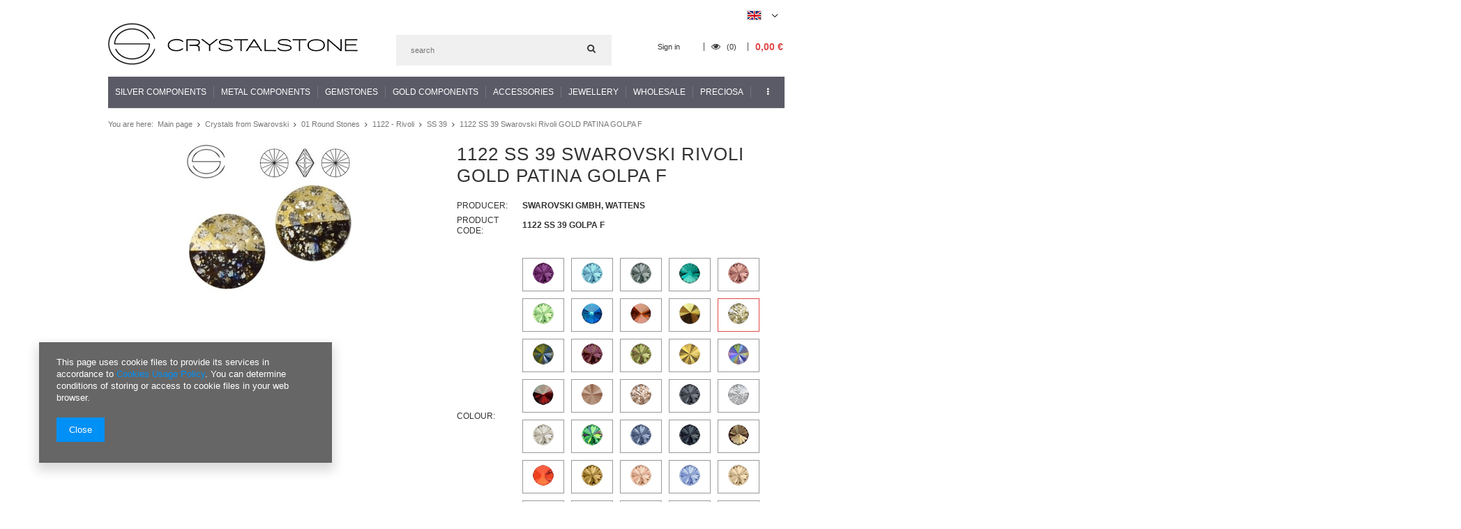

--- FILE ---
content_type: text/html; charset=utf-8
request_url: https://www.crystalstone.shop.pl/product-eng-1485-1122-SS-39-Swarovski-Rivoli-GOLD-PATINA-GOLPA-F.html
body_size: 32135
content:
<!DOCTYPE html>
<html lang="eu" ><head><meta name='viewport' content='user-scalable=no, initial-scale = 1.0, maximum-scale = 1.0, width=device-width'/><meta http-equiv="Content-Type" content="text/html; charset=utf-8"><title>www.crystalstone.shop.pl</title><meta name="keywords" content=""><meta name="description" content="www.crystalstone.shop.pl"><link rel="icon" href="/gfx/eng/favicon.ico"><link rel="stylesheet" type="text/css" href="/gfx/eng/style.css.gzip?r=1513327318"><script type="text/javascript" src="/gfx/eng/shop.js.gzip?r=1513327318"></script><meta name="robots" content="index,follow"><meta name="rating" content="general"><meta name="Author" content="www.crystalstone.shop.pl based on IdoSell - the best online selling solutions for your e-store (www.idosell.com/shop).">
<!-- Begin LoginOptions html -->

<style>
#client_new_social .service_item[data-name="service_Apple"]:before, 
#cookie_login_social_more .service_item[data-name="service_Apple"]:before,
.oscop_contact .oscop_login__service[data-service="Apple"]:before {
    display: block;
    height: 2.6rem;
    content: url('/gfx/standards/apple.svg?r=1743165583');
}
.oscop_contact .oscop_login__service[data-service="Apple"]:before {
    height: auto;
    transform: scale(0.8);
}
#client_new_social .service_item[data-name="service_Apple"]:has(img.service_icon):before,
#cookie_login_social_more .service_item[data-name="service_Apple"]:has(img.service_icon):before,
.oscop_contact .oscop_login__service[data-service="Apple"]:has(img.service_icon):before {
    display: none;
}
</style>

<!-- End LoginOptions html -->

<!-- Open Graph -->
<meta property="og:type" content="website"><meta property="og:url" content="https://www.crystalstone.shop.pl/product-eng-1485-1122-SS-39-Swarovski-Rivoli-GOLD-PATINA-GOLPA-F.html
"><meta property="og:title" content="1122 SS 39 Swarovski Rivoli GOLD PATINA GOLPA F"><meta property="og:site_name" content="www.crystalstone.shop.pl"><meta property="og:locale" content="en_GB"><meta property="og:locale:alternate" content="pl_PL"><meta property="og:image" content="https://www.crystalstone.shop.pl/hpeciai/330bd3d0b4a5da059c7960abcf2890ef/eng_pl_1122-SS-39-Swarovski-Rivoli-GOLD-PATINA-GOLPA-F-1485_2.jpg"><meta property="og:image:width" content="250"><meta property="og:image:height" content="250"><link rel="manifest" href="https://www.crystalstone.shop.pl/data/include/pwa/2/manifest.json?t=3"><meta name="apple-mobile-web-app-capable" content="yes"><meta name="apple-mobile-web-app-status-bar-style" content="black"><meta name="apple-mobile-web-app-title" content="www.crystalstone.shop.pl"><link rel="apple-touch-icon" href="/data/include/pwa/2/icon-128.png"><link rel="apple-touch-startup-image" href="/data/include/pwa/2/logo-512.png" /><meta name="msapplication-TileImage" content="/data/include/pwa/2/icon-144.png"><meta name="msapplication-TileColor" content="#2F3BA2"><meta name="msapplication-starturl" content="/"><script type="application/javascript">var _adblock = true;</script><script async src="/data/include/advertising.js"></script><script type="application/javascript">var statusPWA = {
                online: {
                    txt: "Connected to the Internet",
                    bg: "#5fa341"
                },
                offline: {
                    txt: "No Internet connection",
                    bg: "#eb5467"
                }
            }</script><script async type="application/javascript" src="/ajax/js/pwa_online_bar.js?v=1&r=6"></script><script >
window.dataLayer = window.dataLayer || [];
window.gtag = function gtag() {
dataLayer.push(arguments);
}
gtag('consent', 'default', {
'ad_storage': 'denied',
'analytics_storage': 'denied',
'ad_personalization': 'denied',
'ad_user_data': 'denied',
'wait_for_update': 500
});

gtag('set', 'ads_data_redaction', true);
</script><script  class='google_consent_mode_update'>
gtag('consent', 'update', {
'ad_storage': 'granted',
'analytics_storage': 'granted',
'ad_personalization': 'granted',
'ad_user_data': 'granted'
});
</script>
<!-- End Open Graph -->

<link rel="canonical" href="https://www.crystalstone.shop.pl/product-eng-1485-1122-SS-39-Swarovski-Rivoli-GOLD-PATINA-GOLPA-F.html" />
<link rel="alternate" hreflang="pl" href="https://www.crystalstone.shop.pl/product-pol-1485-1122-SS-39-Swarovski-Rivoli-GOLD-PATINA-GOLPA-F.html" />
<link rel="alternate" hreflang="en" href="https://www.crystalstone.shop.pl/product-eng-1485-1122-SS-39-Swarovski-Rivoli-GOLD-PATINA-GOLPA-F.html" />
                <!-- Global site tag (gtag.js) -->
                <script  async src="https://www.googletagmanager.com/gtag/js?id=G-Z4WZXRTQ5N"></script>
                <script >
                    window.dataLayer = window.dataLayer || [];
                    window.gtag = function gtag(){dataLayer.push(arguments);}
                    gtag('js', new Date());
                    
                    gtag('config', 'G-Z4WZXRTQ5N');

                </script>
                                <script>
                if (window.ApplePaySession && window.ApplePaySession.canMakePayments()) {
                    var applePayAvailabilityExpires = new Date();
                    applePayAvailabilityExpires.setTime(applePayAvailabilityExpires.getTime() + 2592000000); //30 days
                    document.cookie = 'applePayAvailability=yes; expires=' + applePayAvailabilityExpires.toUTCString() + '; path=/;secure;'
                    var scriptAppleJs = document.createElement('script');
                    scriptAppleJs.src = "/ajax/js/apple.js?v=3";
                    if (document.readyState === "interactive" || document.readyState === "complete") {
                          document.body.append(scriptAppleJs);
                    } else {
                        document.addEventListener("DOMContentLoaded", () => {
                            document.body.append(scriptAppleJs);
                        });  
                    }
                } else {
                    document.cookie = 'applePayAvailability=no; path=/;secure;'
                }
                </script>
                                <script>
                var listenerFn = function(event) {
                    if (event.origin !== "https://payment.idosell.com")
                        return;
                    
                    var isString = (typeof event.data === 'string' || event.data instanceof String);
                    if (!isString) return;
                    try {
                        var eventData = JSON.parse(event.data);
                    } catch (e) {
                        return;
                    }
                    if (!eventData) { return; }                                            
                    if (eventData.isError) { return; }
                    if (eventData.action != 'isReadyToPay') {return; }
                    
                    if (eventData.result.result && eventData.result.paymentMethodPresent) {
                        var googlePayAvailabilityExpires = new Date();
                        googlePayAvailabilityExpires.setTime(googlePayAvailabilityExpires.getTime() + 2592000000); //30 days
                        document.cookie = 'googlePayAvailability=yes; expires=' + googlePayAvailabilityExpires.toUTCString() + '; path=/;secure;'
                    } else {
                        document.cookie = 'googlePayAvailability=no; path=/;secure;'
                    }                                            
                }     
                if (!window.isAdded)
                {                                        
                    if (window.oldListener != null) {
                         window.removeEventListener('message', window.oldListener);
                    }                        
                    window.addEventListener('message', listenerFn);
                    window.oldListener = listenerFn;                                      
                       
                    const iframe = document.createElement('iframe');
                    iframe.src = "https://payment.idosell.com/assets/html/checkGooglePayAvailability.html?origin=https%3A%2F%2Fwww.crystalstone.shop.pl";
                    iframe.style.display = 'none';                                            

                    if (document.readyState === "interactive" || document.readyState === "complete") {
                          if (!window.isAdded) {
                              window.isAdded = true;
                              document.body.append(iframe);
                          }
                    } else {
                        document.addEventListener("DOMContentLoaded", () => {
                            if (!window.isAdded) {
                              window.isAdded = true;
                              document.body.append(iframe);
                          }
                        });  
                    }  
                }
                </script>
                <script>let paypalDate = new Date();
                    paypalDate.setTime(paypalDate.getTime() + 86400000);
                    document.cookie = 'payPalAvailability_EUR=-1; expires=' + paypalDate.getTime() + '; path=/; secure';
                </script><script src="/data/gzipFile/expressCheckout.js.gz"></script><script type="text/javascript" src="/gfx/eng/projector_video.js.gzip?r=1513327318"></script></head><body>
        <style id="smile_global_replace_styles">
          .projector_smile.projector_smile,
          .smile_basket.smile_basket {
            visibility: hidden !important;
          }
        </style>
        <style id="smile_global_replace_character_icon">
          .smile_basket__block.--desc,
            .projector_smile__block.--desc {
              padding: 1rem;
              line-height: 1.1rem;
              font-size: 1.1rem;
            }
        
          .modal.--smile .modal__wrapper .modal__content:after,
          #dialog_wrapper.smile_info__dialog:after {
            background: url("/gfx/standards/smile_dialog_package.png?r=1682427675") no-repeat;
            background-size: contain;
            position: absolute;
            bottom: 35px;
          }
        
          .modal.--smile .modal__wrapper .headline,
          #dialog_wrapper.smile_info__dialog .headline {
            font-family: "Arial", "Helvetica", sans-serif, "Arial", sans-serif;
            color: #333;
            display: flex;
            align-items: center;
            justify-content: flex-start;
            font-size: 26px;
            font-weight: 600;
            padding: 10px 0;
            text-decoration: none;
            text-align: left;
            line-height: 36px;
            margin-bottom: 15px;
            text-transform: none;
            letter-spacing: normal;
          }
        
          .modal.--smile .modal__wrapper .headline::after,
          #dialog_wrapper.smile_info__dialog .headline::after {
            display: none;
          }
        
          .modal.--smile .modal__wrapper .smile_info__iai,
          #dialog_wrapper.smile_info__dialog .smile_info__iai {
            margin-top: 2px;
          }
        
          @media (min-width: 575px) {
            .modal.--smile .modal__wrapper .modal__content:after,
            #dialog_wrapper.smile_info__dialog:after {
              width: 192px;
              height: 177px;
            }
        
            .modal.--smile .modal__wrapper .headline,
            #dialog_wrapper.smile_info__dialog .headline {
              line-height: 40px;
              margin-right: 70px;
              font-size: 36px;
            }
          }
        
          @media (min-width: 757px) {
            .modal.--smile .modal__wrapper .modal__content:after,
            #dialog_wrapper.smile_info__dialog:after {
              right: 30px;
            }
          }
        
          .smile_desc__wrapper {
            padding-right: 5px;
          }
        
          .projector_smile .--desc .projector_smile__link,
          .smile_basket .--desc .smile_basket__link {
            display: inline-block;
          }
        </style>
        
        <script>
          document.addEventListener("DOMContentLoaded", () => {
            /**
             * Podmiana styli oraz danych w banerze/modalu Smile
             *
             * @param {object} options literał obiektu z opcjami
             * @param {string} options.smile_headline literał "Kupujesz i dostawę masz gratis!"
             * @param {string} options.smile_delivery literał "dostawy ze sklepów internetowych przy"
             * @param {string} options.smile_delivery_minprice literał "zamówieniu za X zł są za darmo."
             * @param {string} options.smile_delivery_name literał "Darmowa dostawa obejmuje dostarczenie..."
             * @param {Array<{icon: string; name: string;}>} options.smile_delivery_icon tablica obiektów z nazwami i odnośnikami do ikon/grafik kurierów
             * @param {string} options.smile_baner literał "Darmowa dostawa do paczkomatu lub punktu odbioru"
             * @param {string} options.smile_description literał "Smile - dostawy ze sklepów internetowych przy zamówieniu od X zł są za darmo"
             * @param {string} options.smile_idosell_logo_title literał "Smile to usługa IdoSell"
             */
            const GlobalSmileReplaceAddon = (options = {}) => {
              let {
                smile_headline,
                smile_delivery,
                smile_delivery_minprice,
                smile_delivery_name,
                smile_delivery_icon,
                smile_baner,
                smile_description,
                smile_idosell_logo_title,
              } = options;
        
              const idosell_logo = "/gfx/standards/Idosell_logo_black.svg?r=1652092770";
              const smile_logo = "/gfx/standards/smile_logo.svg?r=1652092770";
        
              const projectorSmile = document.querySelector(".projector_smile");
              const basketSmile = document.querySelector(".smile_basket");
              const smileModalWrapper = document.querySelector(".smile_info");
        
              const getCourierIcon = (icon, alt, classList = "smile_info__inpost_logo") =>
                `<img class="${classList}" src="${icon}" alt="${alt}"></img>`;
              const injectHtml = (element, html) => element.insertAdjacentHTML("beforeend", html);
        
              const removeCourierIcons = (elementList) => {
                elementList?.forEach((element) => {
                  element.parentElement.removeChild(element);
                });
              };
        
              const appendCourierIcons = (infoContainer, classList) => {
                smile_delivery_icon?.forEach((el, idx) => {
                  const rendered = getCourierIcon(el.icon, el.name || `Smile Courier ${idx}`, classList);
                  injectHtml(infoContainer, rendered);
                });
              };
        
              const handleCourierIcons = (infoContainer, iconElementList, classList) => {
                if (infoContainer && iconElementList && smile_delivery_icon) {
                  if (Array.isArray(smile_delivery_icon)) {
                    removeCourierIcons(iconElementList);
                    appendCourierIcons(infoContainer, classList);
                  }
                }
              };
        
              // Podmiana wszystkich logo smile
              const replaceAllSmileLogo = () => {
                const logoElementList = document.querySelectorAll(
                  ".projector_smile .projector_smile__logo, .smile_info .smile_info__item.--smile .smile_info__logo, .smile_basket .smile_basket__logo"
                );
                if (logoElementList.length === 0) return;
        
                logoElementList.forEach((logoElement) => {
                  logoElement.setAttribute("src", smile_logo);
                  logoElement.setAttribute("data-src", smile_logo);
                });
              };
        
              const replaceBannerSmile = () => {
                const infoContainer =
                  projectorSmile?.querySelector(".projector_smile__inpost") ||
                  basketSmile?.querySelector(".smile_basket__inpost");
                const textElement =
                  projectorSmile?.querySelector(".projector_smile__inpost .projector_smile__inpost_text") ||
                  basketSmile?.querySelector(".smile_basket__inpost .smile_basket__inpost_text");
                const descriptionElement =
                  projectorSmile?.querySelector(".projector_smile__block.--desc") ||
                  basketSmile?.querySelector(".smile_basket__block.--desc");
                const logoElementList = infoContainer?.querySelectorAll("img");
        
                // Podmiana opisu w bannerze
                if (infoContainer && smile_baner) {
                  textElement.textContent = smile_baner;
                }
        
                // Podmiana opisu pod bannerem
                if (descriptionElement && smile_description) {
                  const link =
                    descriptionElement.querySelector(".projector_smile__link") ||
                    descriptionElement.querySelector(".smile_basket__link");
        
                  if (!link) {
                    descriptionElement.innerHTML = "";
                  }
        
                  descriptionElement.insertAdjacentHTML(
                    "afterbegin",
                    `<span class="smile_desc__wrapper">${smile_description}</span>`
                  );
                }
        
                // Podmiana ikon
                let imageClassList;
                if (projectorSmile) {
                  imageClassList = "projector_smile__inpost_logo";
                } else if (basketSmile) {
                  imageClassList = "smile_basket__inpost_logo";
                }
        
                // Podmiana ikon kurierów
                handleCourierIcons(infoContainer, logoElementList, imageClassList);
              };
        
              const replaceModalSmile = () => {
                const smileInfoContainer = smileModalWrapper?.querySelector(".smile_info__item.--smile .smile_info__sub");
                const infoTextElement = smileInfoContainer?.querySelector(".smile_info__text");
                const infoStrongElement = smileInfoContainer?.querySelector(".smile_info__strong");
                const headlineElement = smileModalWrapper?.querySelector(".headline .headline__name");
                const courierContainer = smileModalWrapper?.querySelector(".smile_info__item.--inpost");
                const textElement = courierContainer?.querySelector(".smile_info__text");
                const iconElementList = courierContainer?.querySelectorAll("img");
                const footerContainer = smileModalWrapper?.querySelector(".smile_info__item.--footer");
                const idosellTitle = footerContainer?.querySelector(".smile_info__iai");
                const imageElement = footerContainer?.querySelector("img");
        
                // Podmiana tytułu modala
                if (headlineElement && smile_headline) {
                  headlineElement.textContent = smile_headline;
                }
        
                // Podmiana tekstu obok logo w modalu
                if (smile_delivery && infoTextElement) {
                  infoTextElement.textContent = smile_delivery;
                }
        
                // Podmiana pogrubionego tekstu obok logo w modalu
                if (smile_delivery_minprice && infoStrongElement) {
                  infoStrongElement.innerHTML = smile_delivery_minprice;
                  // infoStrongElement.textContent = smile_delivery_minprice;
                }
        
                // Podmiana opisu kurierów
                if (smile_delivery_name && textElement) {
                  textElement.textContent = smile_delivery_name;
                }
        
                // Podmiana ikon kurierów
                handleCourierIcons(courierContainer, iconElementList, "smile_info__inpost_logo");
        
                // Podmiana logo IdoSell w stopce
                if (imageElement) {
                  imageElement.setAttribute("src", idosell_logo);
                  imageElement.setAttribute("data-src", idosell_logo);
                }
        
                // Podmiana tekstu IdoSell
                if (idosellTitle && smile_idosell_logo_title) {
                  idosellTitle.textContent = smile_idosell_logo_title;
                }
              };
        
              const removeStyles = () => {
                const replaceStyles = document.querySelectorAll("#smile_global_replace_styles");
                if (replaceStyles.length === 0) return;
        
                replaceStyles.forEach((rStyle) => {
                  rStyle.innerHTML = "";
                  rStyle?.remove?.();
                });
              };
        
              const init = () => {
                replaceAllSmileLogo();
                replaceModalSmile();
                replaceBannerSmile();
        
                removeStyles();
              };
        
              try {
                if (!projectorSmile && !basketSmile && !smileModalWrapper) return;
        
                init();
              } catch (error) {
                console.error("[GlobalSmileReplaceAddon] Error:", error);
              }
            };
        
            // [iai:smile_headline] <- literał "Kupujesz i dostawę masz gratis!"
            // [iai:smile_delivery] <- literał "dostawy ze sklepów internetowych przy"
            // [iai:smile_delivery_minprice] <- literał "zamówieniu za 50 zł są za darmo."
            // [iai:smile_delivery_name] <- literał "Darmowa dostawa obejmuje dostarczenie przesyłki do Paczkomatu InPost lub punktu odbioru Orlen Paczka" bądź "Darmowa dostawa obejmuje dostarczenie przesyłki do punktu odbioru Orlen Paczka" w zależności od tego czy InPost pozostanie w Smile
            // [iai:smile_delivery_icon] <- url do ikon/grafik kurierów (logo InPost i Orlen Paczka lub tylko Orlen Paczka - jak wyżej)
            // [iai:smile_baner] <- literał "Darmowa dostawa do paczkomatu lub punktu odbioru" bądź "Darmowa dostawa do punktu odbioru" w zależności od tego czy InPost pozostanie w Smile
            // [iai:smile_description] <- literał "Smile - dostawy ze sklepów internetowych przy zamówieniu od 50 zł są za darmo"
            // [iai:smile_idosell_logo_title] <- literał "Smile to usługa IdoSell"
        
            // Wywołanie GlobalSmileReplaceAddon
            // Do przekazania obiekt z właściwościami:
            // smile_headline
            // smile_delivery
            // smile_delivery_minprice
            // smile_delivery_name
            // smile_delivery_icon
            // smile_baner
            // smile_description
            // smile_idosell_logo_title
        
            try {
              GlobalSmileReplaceAddon({
                smile_headline: "You buy and get delivery for free!",
                smile_delivery: "deliveries from online shops at",
                smile_delivery_minprice: "orders for €11.85 are free.",
                smile_delivery_name:
                  "Free delivery includes delivery to the InPost parcel locker",
                smile_delivery_icon: [{ name: "InPost", icon: "/panel/gfx/mainInPostLogo.svg" },],
                smile_baner: "Free delivery to a parcel locker",
                smile_description: "Smile - deliveries from online stores when ordering more than €11.85 are free",
                smile_idosell_logo_title: "Smile is a service",
              });
            } catch (error) {
              console.error("[GlobalSmileReplaceAddon] DOMContentLoaded_Error:", error);
            }
          },
            false
          );
        </script>
        <div id="container" class="projector_page 
            
            container"><header class="clearfix "><script type="text/javascript" class="ajaxLoad">
            app_shop.vars.vat_registered = "true";
            app_shop.vars.currency_format = "###,##0.00";
            app_shop.vars.currency_before_value = false;
            app_shop.vars.currency_space = true;
            app_shop.vars.symbol = "€";
            app_shop.vars.id= "EUR";
            app_shop.vars.baseurl = "http://www.crystalstone.shop.pl/";
            app_shop.vars.sslurl= "https://www.crystalstone.shop.pl/";
            app_shop.vars.curr_url= "%2Fproduct-eng-1485-1122-SS-39-Swarovski-Rivoli-GOLD-PATINA-GOLPA-F.html";
            

            var currency_decimal_separator = ',';
            var currency_grouping_separator = ' ';

            
                app_shop.vars.blacklist_extension = ["exe","com","swf","js","php"];
            
                app_shop.vars.blacklist_mime = ["application/javascript","application/octet-stream","message/http","text/javascript","application/x-deb","application/x-javascript","application/x-shockwave-flash","application/x-msdownload"];
            
                app_shop.urls.contact = "/contact-eng.html";
            </script><div id="viewType" style="display:none"></div><div id="menu_settings" class=" "><div class="menu_settings_bar container"><div id="top_contact">Informacja dodatkowa<a href="tel:+48604418329">+ 48 604 418 329</a>Informacja dodatkowa<a href="mailto:info@crystalstone.shop.pl">info@crystalstone.shop.pl</a></div><div class="open_trigger"><span class="hidden-phone flag flag_eng"></span><div class="menu_settings_wrapper visible-phone"><span class="menu_settings_bar"><span class="menu_settings_barlab">Currency:</span><span class="menu_settings_barval">€</span></span><span class="menu_settings_bar"><span class="menu_settings_barlab">Language:</span><span class="menu_settings_barval">en</span></span><span class="menu_settings_bar"><span class="menu_settings_barlab">Delivery country:</span><span class="menu_settings_barval">Poland</span></span></div><i class="icon-angle-down"></i></div><form action="settings.php" method="post"><ul class="bg_alter"><li><div class="form-group"><div class="radio"><label><input type="radio" name="lang" value="pol"><span class="flag flag_pol"></span><span>pl</span></label></div><div class="radio"><label><input type="radio" name="lang" checked value="eng"><span class="flag flag_eng"></span><span>en</span></label></div></div></li><li><div class="form-group"><label for="menu_settings_country">Country of collecting the order</label><select class="form-control" name="country" id="menu_settings_country"><option value="1143020016">Austria</option><option value="1143020022">Belgia</option><option value="1143020029">Bośnia i Hercegowina</option><option value="1143020033">Bułgaria</option><option value="1143020038">Chorwacja</option><option value="1143020040">Cypr</option><option value="1143020041">Czechy</option><option value="1143020042">Dania</option><option value="1143020051">Estonia</option><option value="1143020056">Finlandia</option><option value="1143020057">Francja</option><option value="1143020218">Great Britain</option><option value="1143020062">Grecja</option><option value="1170044709">Guernsey</option><option value="1143020076">Holandia</option><option value="1143020083">Irlandia</option><option value="1143020220">Italy</option><option value="1143020085">Izrael</option><option value="1143020087">Japonia</option><option value="1143020089">Jersey</option><option value="1143020095">Kanada</option><option value="1143020115">Liechtenstein</option><option value="1143020116">Lithuania</option><option value="1143020118">Łotwa</option><option value="1143020117">Luksembourg</option><option value="1143020143">Niemcy</option><option value="1143020149">Norwegia</option><option selected value="1143020003">Poland</option><option value="1143020163">Portugalia</option><option value="1143020169">Rumunia</option><option value="1170044700">Serbia</option><option value="1143020182">Słowacja</option><option value="1143020183">Słowenia</option><option value="1143020075">Spain</option><option value="1143020186">Stany Zjednoczone</option><option value="1143020192">Szwajcaria</option><option value="1143020193">Szwecja</option><option value="1143020217">Węgry</option><option value="1143020127">Wyspa Man</option></select></div><div class="form-group"><label for="menu_settings_curr">Prices in:</label><select class="form-control" name="curr" id="menu_settings_curr"><option value="PLN">zł (1 € = 4.2192zł)
                                                                </option><option value="EUR" selected>€</option><option value="USD">$ (1 € = 1.1608$)
                                                                </option></select></div></li><li class="buttons"><button class="btn-small" type="submit">
                                        Apply changes
                                    </button></li></ul></form></div></div><div id="logo" data-align="a#css" class="col-md-4 col-xs-12  align_row"><a href="https://crystalstone.shop.pl" target="_self"><img src="/data/gfx/mask/eng/logo_2_big.png" alt="" width="358" height="60"></a></div><form action="search.php" method="get" id="menu_search" class="col-md-4 col-xs-12"><div><input id="menu_search_text" type="text" name="text" class="catcomplete" placeholder=""></div><button type="submit" class="btn"><i class="icon-search"></i></button><a href="/searching.php" title=""></a></form><div id="menu_basket" class="col-md-4 empty_bsket"><a href="/basketedit.php?mode=1"><span class="basket_count hidden-phone">
                        (0)
                    </span><strong>0,00 €</strong></a><div><a class="account_link link hidden-phone" href="/login.php" rel="nofollow" title="Your account">
                        Sign in
                    </a><a class="wishes_link link" href="/basketedit.php?mode=2" rel="nofollow" title=""><span class="hidden-phone"><i class="icon-eye-open"></i> (0)</span></a></div></div><div id="menu_categories" class="clearfix dl-menuwrapper"><ul id="mobile_menu"><li><a href="/categories.php" class="mobile_menu dl-trigger"><i class="icon-reorder"></i></a></li></ul><ul class="dl-menu"><li><a  href="/eng_m_Silver-Components-353.html" target="_self" title="Silver Components" >Silver Components</a><ul class="dl-submenu"><li><a href="/eng_m_Silver-Components_Earring-findings-363.html" class="level_2 toggle" target="_self">Earring findings</a><ul class="dl-submenu"><li><a href="/eng_m_Silver-Components_Earring-findings_Leverbacks-988.html" target="_self">Leverbacks</a></li><li><a href="/eng_m_Silver-Components_Earring-findings_Open-Ear-Wires-1054.html" target="_self">Open Ear Wires</a></li><li><a href="/eng_m_Silver-Components_Earring-findings_Closed-Ear-Wires-1074.html" target="_self">Closed Ear Wires</a></li><li><a href="/eng_m_Silver-Components_Earring-findings_Snap-Earrings-1078.html" target="_self">Snap Earrings</a></li></ul></li><li><a href="/eng_m_Silver-Components_Bails-364.html" class="level_2 toggle" target="_self">Bails</a><ul class="dl-submenu"><li><a href="/eng_m_Silver-Components_Bails_For-Crystals-from-SWAROVSKI-1058.html" target="_self">For Crystals from SWAROVSKI</a></li><li><a href="/eng_m_Silver-Components_Bails_Drop-Dangle-1059.html" target="_self">Drop &amp; Dangle</a></li><li><a href="/eng_m_Silver-Components_Bails_For-Cubic-Zirconia-1070.html" target="_self">For Cubic Zirconia</a></li><li><a href="/eng_m_Silver-Components_Bails_Glue-on-1091.html" target="_self">Glue-on</a></li></ul></li><li><a href="/eng_m_Silver-Components_Clasps-1007.html" target="_self">Clasps</a></li><li><a href="/eng_m_Silver-Components_Posts-Earrings-1012.html" class="level_2 toggle" target="_self">Posts Earrings</a><ul class="dl-submenu"><li><a href="/eng_m_Silver-Components_Posts-Earrings_Drop-Dangle-1013.html" target="_self">Drop &amp; Dangle</a></li><li><a href="/eng_m_Silver-Components_Posts-Earrings_For-Crystals-from-SWAROVSKI-1014.html" target="_self">For Crystals from SWAROVSKI</a></li><li><a href="/eng_m_Silver-Components_Posts-Earrings_Earnuts-1015.html" target="_self">Earnuts</a></li><li><a href="/eng_m_Silver-Components_Posts-Earrings_Glue-on-1016.html" target="_self">Glue-on</a></li><li><a href="/eng_m_Silver-Components_Posts-Earrings_For-Cubic-Zirconia-1060.html" target="_self">For Cubic Zirconia</a></li><li><a href="/eng_m_Silver-Components_Posts-Earrings_Kolczyki-gotowe-2177.html" target="_self">Kolczyki - gotowe</a></li></ul></li><li><a href="/eng_m_Silver-Components_Jump-rings-Split-rings-1017.html" class="level_2 toggle" target="_self">Jump rings &amp; Split rings</a><ul class="dl-submenu"><li><a href="/eng_m_Silver-Components_Jump-rings-Split-rings_Open-1018.html" target="_self">Open</a></li><li><a href="/eng_m_Silver-Components_Jump-rings-Split-rings_Closed-1019.html" target="_self">Closed</a></li><li><a href="/eng_m_Silver-Components_Jump-rings-Split-rings_Split-rings-1020.html" target="_self">Split rings</a></li></ul></li><li><a href="/eng_m_Silver-Components_Connectors-Bases-1021.html" class="level_2 toggle" target="_self">Connectors &amp; Bases</a><ul class="dl-submenu"><li><a href="/eng_m_Silver-Components_Connectors-Bases_For-Earrings-1022.html" target="_self">For Earrings</a></li><li><a href="/eng_m_Silver-Components_Connectors-Bases_For-Bracelets-1023.html" target="_self">For Bracelets</a></li><li><a href="/eng_m_Silver-Components_Connectors-Bases_For-Rings-1089.html" target="_self">For Rings</a></li><li><a href="/eng_m_Silver-Components_Connectors-Bases_Bransoletki-1533.html" target="_self">Bransoletki</a></li><li><a href="/eng_m_Silver-Components_Connectors-Bases_Do-zawieszek-1691.html" target="_self">Do zawieszek</a></li><li><a href="/eng_m_Silver-Components_Connectors-Bases_Naszyjniki-1724.html" target="_self">Naszyjniki</a></li></ul></li><li><a href="/eng_m_Silver-Components_Balls-1024.html" class="level_2 toggle" target="_self">Balls</a><ul class="dl-submenu"><li><a href="/eng_m_Silver-Components_Balls_Kulki-gladkie-2225.html" target="_self">Kulki gładkie</a></li></ul></li><li><a href="/eng_m_Silver-Components_Charms-1061.html" target="_self">Charms</a></li><li><a href="/eng_m_Silver-Components_Bulk-Chains-1062.html" class="level_2 toggle" target="_self">Bulk Chains</a><ul class="dl-submenu"><li><a href="/eng_m_Silver-Components_Bulk-Chains_PRZEDLUZKI-1978.html" target="_self">PRZEDŁUŻKI</a></li><li><a href="/eng_m_Silver-Components_Bulk-Chains_Lancuszki-polfabrykat-2051.html" target="_self">Łańcuszki - półfabrykat</a></li><li><a href="/eng_m_Silver-Components_Bulk-Chains_Lancuszki-gotowe-2052.html" target="_self">Łańcuszki - gotowe</a></li></ul></li><li><a href="/eng_m_Silver-Components_Ear-Clips-1073.html" target="_self">Ear Clips</a></li><li><a href="/eng_m_Silver-Components_Cufflinks-1076.html" target="_self">Cufflinks</a></li><li><a href="/eng_m_Silver-Components_Endcaps-Others-1077.html" class="level_2 toggle" target="_self">Endcaps &amp; Others</a><ul class="dl-submenu"><li><a href="/eng_m_Silver-Components_Endcaps-Others_Drop-Dangle-1104.html" target="_self">Drop &amp; Dangle</a></li><li><a href="/eng_m_Silver-Components_Endcaps-Others_For-Necklaces-1105.html" target="_self">For Necklaces</a></li><li><a href="/eng_m_Silver-Components_Endcaps-Others_For-Leather-Cord-1153.html" target="_self">For Leather Cord</a></li><li><a href="/eng_m_Silver-Components_Endcaps-Others_For-Pendants-1162.html" target="_self">For Pendants</a></li><li><a href="/eng_m_Silver-Components_Endcaps-Others_Tags-1253.html" target="_self">Tags</a></li><li><a href="/eng_m_Silver-Components_Endcaps-Others_Do-lancuszkow-1490.html" target="_self">Do łańcuszków</a></li><li><a href="/eng_m_Silver-Components_Endcaps-Others_Do-bransoletek-1730.html" target="_self">Do bransoletek</a></li><li><a href="/eng_m_Silver-Components_Endcaps-Others_Stopery-1979.html" target="_self">Stopery</a></li><li><a href="/eng_m_Silver-Components_Endcaps-Others_Lapaczki-3053.html" target="_self">Łapaczki</a></li></ul></li><li><a href="/eng_m_Silver-Components_Pins-1088.html" target="_self">Pins</a></li><li><a href="/eng_m_Silver-Components_Tubes-1090.html" target="_self">Tubes</a></li><li><a href="/eng_m_Silver-Components_Tags-Pendants-1144.html" target="_self">Tags &amp; Pendants</a></li><li><a href="/eng_m_Silver-Components_Wires-1159.html" target="_self">Wires</a></li><li><a href="/eng_m_Silver-Components_Spacers-1163.html" target="_self">Spacers</a></li><li><a href="/eng_m_Silver-Components_Beads-1203.html" target="_self">Beads</a></li><li><a href="/eng_m_Silver-Components_Laser-cut-1731.html" class="level_2 toggle" target="_self">Laser cut</a><ul class="dl-submenu"><li><a href="/eng_m_Silver-Components_Laser-cut_Zawieszki-2184.html" target="_self">Zawieszki</a></li><li><a href="/eng_m_Silver-Components_Laser-cut_Do-grawerowania-2185.html" target="_self">Do grawerowania</a></li><li><a href="/eng_m_Silver-Components_Laser-cut_Baza-do-bransoletek-2188.html" target="_self">Baza do bransoletek</a></li><li><a href="/eng_m_Silver-Components_Laser-cut_Baza-do-sztyftow-lutowania-2189.html" target="_self">Baza do sztyftów (lutowania)</a></li><li><a href="/eng_m_Silver-Components_Laser-cut_Kolczyki-sztyfty-gotowe-2190.html" target="_self">Kolczyki sztyfty - gotowe</a></li><li><a href="/eng_m_Silver-Components_Laser-cut_Baza-do-naszyjnikow-2191.html" target="_self">Baza do naszyjników</a></li><li><a href="/eng_m_Silver-Components_Laser-cut_z-kolkiem-2263.html" target="_self">z kółkiem</a></li></ul></li><li><a href="/eng_m_Silver-Components_Elementy-do-lutowania-1992.html" target="_self">Elementy do lutowania</a></li><li><a href="/eng_m_Silver-Components_Blaszki-cechownicze-2440.html" target="_self">Blaszki cechownicze</a></li><li><a href="/eng_m_Silver-Components_Laczniki-2441.html" target="_self">Łączniki</a></li></ul></li><li><a  href="/eng_m_Metal-Components-354.html" target="_self" title="Metal Components" >Metal Components</a><ul class="dl-submenu"><li><a href="/eng_m_Metal-Components_Earring-findings-365.html" class="level_2 toggle" target="_self">Earring findings</a><ul class="dl-submenu"><li><a href="/eng_m_Metal-Components_Earring-findings_Leverbacks-1135.html" target="_self">Leverbacks</a></li><li><a href="/eng_m_Metal-Components_Earring-findings_Open-Ear-Wires-1316.html" target="_self">Open Ear Wires</a></li></ul></li><li><a href="/eng_m_Metal-Components_Bails-366.html" class="level_2 toggle" target="_self">Bails</a><ul class="dl-submenu"><li><a href="/eng_m_Metal-Components_Bails_For-Crystals-from-SWAROVSKI-1136.html" target="_self">For Crystals from SWAROVSKI</a></li><li><a href="/eng_m_Metal-Components_Bails_Drop-Dangle-1317.html" target="_self">Drop &amp; Dangle</a></li></ul></li><li><a href="/eng_m_Metal-Components_Posts-Earrings-1324.html" target="_self">Posts Earrings</a></li></ul></li><li><a  href="/eng_m_Gemstones-355.html" target="_self" title="Gemstones" >Gemstones</a><ul class="dl-submenu"><li><a href="/eng_m_Gemstones_Natural-371.html" class="level_2 toggle" target="_self">Natural</a><ul class="dl-submenu"><li><a href="/eng_m_Gemstones_Natural_Wg-rozmiaru-1922.html" target="_self">Wg rozmiaru</a></li><li><a href="/eng_m_Gemstones_Natural_Wg-nazwy-1924.html" target="_self">Wg nazwy</a></li></ul></li><li><a href="/eng_m_Gemstones_Synthetic-and-artificial-gemstones-372.html" class="level_2 toggle" target="_self">Synthetic and artificial gemstones</a><ul class="dl-submenu"><li><a href="/eng_m_Gemstones_Synthetic-and-artificial-gemstones_Cubic-Zirconia-373.html" target="_self">Cubic Zirconia</a></li><li><a href="/eng_m_Gemstones_Synthetic-and-artificial-gemstones_Glass-stone-1435.html" target="_self">Glass stone</a></li></ul></li><li><a href="/eng_m_Gemstones_DISCO-BALL-1257.html" class="level_2 toggle" target="_self">DISCO BALL</a><ul class="dl-submenu"><li><a href="/eng_m_Gemstones_DISCO-BALL_Pendants-1258.html" target="_self">Pendants</a></li><li><a href="/eng_m_Gemstones_DISCO-BALL_Kulki-1553.html" target="_self">Kulki</a></li></ul></li><li><a href="/eng_m_Gemstones_Perly-Sea-Shell-3034.html" target="_self">Perły Sea Shell</a></li></ul></li><li><a  href="/eng_m_Gold-Components-1561.html" target="_self" title="Gold Components" >Gold Components</a><ul class="dl-submenu"><li><a href="/eng_m_Gold-Components_pr-585-14K-1632.html" class="level_2 toggle" target="_self">pr. 585 14K</a><ul class="dl-submenu"><li><a href="/eng_m_Gold-Components_pr-585-14K_Kulki-1638.html" target="_self">Kulki</a></li><li><a href="/eng_m_Gold-Components_pr-585-14K_Sztyfty-1639.html" target="_self">Sztyfty</a></li><li><a href="/eng_m_Gold-Components_pr-585-14K_Baranki-zatyczki-1644.html" target="_self">Baranki - zatyczki</a></li><li><a href="/eng_m_Gold-Components_pr-585-14K_Charms-1998.html" target="_self">Charms</a></li></ul></li><li><a href="/eng_m_Gold-Components_pr-375-9K-2901.html" class="level_2 toggle" target="_self">pr. 375 9K</a><ul class="dl-submenu"><li><a href="/eng_m_Gold-Components_pr-375-9K_Baranki-zatyczki-3039.html" target="_self">Baranki - zatyczki</a></li><li><a href="/eng_m_Gold-Components_pr-375-9K_Kolka-3044.html" target="_self">Kółka</a></li></ul></li><li><a href="/eng_m_Gold-Components_pr-417-10K-3037.html" class="level_2 toggle" target="_self">pr. 417 10K</a><ul class="dl-submenu"><li><a href="/eng_m_Gold-Components_pr-417-10K_Baranki-zatyczki-3038.html" target="_self">Baranki - zatyczki</a></li></ul></li></ul></li><li><a  href="/eng_m_Accessories-356.html" target="_self" title="Accessories" >Accessories</a><ul class="dl-submenu"><li><a href="/eng_m_Accessories_Gift-Boxes-368.html" class="level_2 toggle" target="_self">Gift Boxes</a><ul class="dl-submenu"><li><a href="/eng_m_Accessories_Gift-Boxes_Wooden-1067.html" target="_self">Wooden</a></li><li><a href="/eng_m_Accessories_Gift-Boxes_Cellophane-bags-with-glue-1137.html" target="_self">Cellophane bags (with glue)</a></li><li><a href="/eng_m_Accessories_Gift-Boxes_Velvet-1313.html" target="_self">Velvet</a></li></ul></li><li><a href="/eng_m_Accessories_Strings-Straps-369.html" target="_self">Strings &amp; Straps</a></li><li><a href="/eng_m_Accessories_PIXIE-1087.html" target="_self">PIXIE</a></li></ul></li><li><a  href="/eng_m_Jewellery-991.html" target="_self" title="Jewellery" >Jewellery</a><ul class="dl-submenu"><li><a href="/eng_m_Jewellery_Earrings-992.html" class="level_2 toggle" target="_self">Earrings</a><ul class="dl-submenu"><li><a href="/eng_m_Jewellery_Earrings_Without-Stones-993.html" target="_self">Without Stones</a></li><li><a href="/eng_m_Jewellery_Earrings_Silver-925-1280.html" target="_self">Silver 925</a></li></ul></li><li><a href="/eng_m_Jewellery_Chains-1053.html" target="_self">Chains</a></li><li><a href="/eng_m_Jewellery_Pendants-1145.html" class="level_2 toggle" target="_self">Pendants</a><ul class="dl-submenu"><li><a href="/eng_m_Jewellery_Pendants_Silver-925-1279.html" target="_self">Silver 925</a></li><li><a href="/eng_m_Jewellery_Pendants_With-Crystals-from-SWAROVSKI-1314.html" target="_self">With Crystals from SWAROVSKI</a></li></ul></li><li><a href="/eng_m_Jewellery_Beads-1180.html" class="level_2 toggle" target="_self">Beads</a><ul class="dl-submenu"><li><a href="/eng_m_Jewellery_Beads_With-Crystals-from-SWAROVSKI-1207.html" target="_self">With Crystals from SWAROVSKI</a></li><li><a href="/eng_m_Jewellery_Beads_Silver-925-1208.html" target="_self">Silver 925</a></li><li><a href="/eng_m_Jewellery_Beads_Bracelet-1310.html" target="_self">Bracelet</a></li></ul></li><li><a href="/eng_m_Jewellery_Bracelets-1255.html" target="_self">Bracelets</a></li><li><a href="/eng_m_Jewellery_Charms-1272.html" class="level_2 toggle" target="_self">Charms</a><ul class="dl-submenu"><li><a href="/eng_m_Jewellery_Charms_Silver-925-1273.html" target="_self">Silver 925</a></li></ul></li><li><a href="/eng_m_Jewellery_Necklaces-1291.html" target="_self">Necklaces</a></li></ul></li><li><a  href="/eng_m_Wholesale-1354.html" target="_self" title="Wholesale" >Wholesale</a><ul class="dl-submenu"><li><a href="/eng_m_Wholesale_PRECIOSA-1785.html" class="level_2 toggle" target="_self">PRECIOSA</a><ul class="dl-submenu"><li><a href="/eng_m_Wholesale_PRECIOSA_PEARLS-1825.html" target="_self">PEARLS</a></li><li><a href="/eng_m_Wholesale_PRECIOSA_Beads-Pendants-2504.html" target="_self">Beads &amp; Pendants</a></li></ul></li><li><a href="/eng_m_Wholesale_Polfabrykaty-srebrne-925-1844.html" class="level_2 toggle" target="_self">Półfabrykaty srebrne 925</a><ul class="dl-submenu"><li><a href="/eng_m_Wholesale_Polfabrykaty-srebrne-925_Bigle-1845.html" target="_self">Bigle</a></li><li><a href="/eng_m_Wholesale_Polfabrykaty-srebrne-925_Kulki-1849.html" target="_self">Kulki</a></li><li><a href="/eng_m_Wholesale_Polfabrykaty-srebrne-925_Zakonczenia-1850.html" target="_self">Zakończenia</a></li><li><a href="/eng_m_Wholesale_Polfabrykaty-srebrne-925_Zapiecia-1852.html" target="_self">Zapięcia</a></li><li><a href="/eng_m_Wholesale_Polfabrykaty-srebrne-925_Sztyfty-1853.html" target="_self">Sztyfty</a></li><li><a href="/eng_m_Wholesale_Polfabrykaty-srebrne-925_Krawatki-1863.html" target="_self">Krawatki</a></li><li><a href="/eng_m_Wholesale_Polfabrykaty-srebrne-925_Drut-1878.html" target="_self">Drut</a></li><li><a href="/eng_m_Wholesale_Polfabrykaty-srebrne-925_Klipsy-1879.html" target="_self">Klipsy</a></li><li><a href="/eng_m_Wholesale_Polfabrykaty-srebrne-925_Spinki-do-mankietow-1880.html" target="_self">Spinki do mankietów</a></li><li><a href="/eng_m_Wholesale_Polfabrykaty-srebrne-925_Szpilki-1881.html" target="_self">Szpilki</a></li><li><a href="/eng_m_Wholesale_Polfabrykaty-srebrne-925_Kolka-i-ogniwka-1882.html" target="_self">Kółka i ogniwka</a></li><li><a href="/eng_m_Wholesale_Polfabrykaty-srebrne-925_Rurki-1886.html" target="_self">Rurki</a></li><li><a href="/eng_m_Wholesale_Polfabrykaty-srebrne-925_Blaszki-cechownicze-1887.html" target="_self">Blaszki cechownicze</a></li><li><a href="/eng_m_Wholesale_Polfabrykaty-srebrne-925_Lancuchy-1889.html" target="_self">Łańcuchy</a></li><li><a href="/eng_m_Wholesale_Polfabrykaty-srebrne-925_Bazy-1897.html" target="_self">Bazy</a></li></ul></li><li><a href="/eng_m_Wholesale_AKCESORIA-1903.html" class="level_2 toggle" target="_self">AKCESORIA</a><ul class="dl-submenu"><li><a href="/eng_m_Wholesale_AKCESORIA_Woreczki-1904.html" target="_self">Woreczki</a></li></ul></li></ul></li><li><a  href="/eng_m_Preciosa-1749.html" target="_self" title="Preciosa" >Preciosa</a><ul class="dl-submenu"><li><a href="/eng_m_Preciosa_PEARL-1836.html" class="level_2 toggle" target="_self">PEARL</a><ul class="dl-submenu"><li><a href="/eng_m_Preciosa_PEARL_ROUND-PEARL-1H-1837.html" target="_self">ROUND PEARL 1H</a></li><li><a href="/eng_m_Preciosa_PEARL_ROUND-PEARL-1-2H-1920.html" target="_self">ROUND PEARL 1/2H</a></li><li><a href="/eng_m_Preciosa_PEARL_PEARSHAPE-PEARL-1H-2182.html" target="_self">PEARSHAPE PEARL 1H</a></li><li><a href="/eng_m_Preciosa_PEARL_MC-BUTTON-PEARL-1-2H-2298.html" target="_self">MC BUTTON PEARL 1/2H</a></li></ul></li><li><a href="/eng_m_Preciosa_Beads-Pendants-2473.html" class="level_2 toggle" target="_self">Beads &amp; Pendants</a><ul class="dl-submenu"><li><a href="/eng_m_Preciosa_Beads-Pendants_Beads-1776.html" target="_self">Beads</a></li><li><a href="/eng_m_Preciosa_Beads-Pendants_PENDANT-1805.html" target="_self">PENDANT</a></li></ul></li><li><a href="/eng_m_Preciosa_Fancy-Stones-2474.html" class="level_2 toggle" target="_self">Fancy Stones</a><ul class="dl-submenu"><li><a href="/eng_m_Preciosa_Fancy-Stones_435-16-301-Baroque-Pear-MAXIMA-2475.html" target="_self">435-16-301 Baroque Pear MAXIMA</a></li><li><a href="/eng_m_Preciosa_Fancy-Stones_435-23-211-Square-MAXIMA-2476.html" target="_self">435-23-211 Square MAXIMA</a></li><li><a href="/eng_m_Preciosa_Fancy-Stones_435-36-132-Cushion-Square-MAXIMA-2477.html" target="_self">435-36-132 Cushion Square MAXIMA</a></li></ul></li><li><a href="/eng_m_Preciosa_Flatback-Stones-2478.html" class="level_2 toggle" target="_self">Flatback Stones</a><ul class="dl-submenu"><li><a href="/eng_m_Preciosa_Flatback-Stones_Hotfix-Stones-2479.html" target="_self">Hotfix Stones</a></li><li><a href="/eng_m_Preciosa_Flatback-Stones_No-Hotfix-Stones-2480.html" target="_self">No Hotfix Stones</a></li></ul></li><li><a href="/eng_m_Preciosa_Round-Stones-2489.html" class="level_2 toggle" target="_self">Round Stones</a><ul class="dl-submenu"><li><a href="/eng_m_Preciosa_Round-Stones_431-11-111-Chaton-MAXIMA-small-sizes-2490.html" target="_self">431-11-111 Chaton MAXIMA (small sizes)</a></li><li><a href="/eng_m_Preciosa_Round-Stones_431-11-615-Chaton-MAXIMA-ss2-5-ss50-2491.html" target="_self">431-11-615 Chaton MAXIMA (ss2.5 - ss50)</a></li><li><a href="/eng_m_Preciosa_Round-Stones_436-11-177-Rivoli-MAXIMA-2492.html" target="_self">436-11-177 Rivoli MAXIMA</a></li></ul></li></ul></li><li><a  href="/eng_m_Silver-Components-Gold-Plated-2083.html" target="_self" title="Silver Components - Gold Plated" >Silver Components - Gold Plated</a><ul class="dl-submenu"><li><a href="/eng_m_Silver-Components-Gold-Plated_Bazy-2084.html" class="level_2 toggle" target="_self">Bazy</a><ul class="dl-submenu"><li><a href="/eng_m_Silver-Components-Gold-Plated_Bazy_Bransoletki-2120.html" target="_self">Bransoletki</a></li><li><a href="/eng_m_Silver-Components-Gold-Plated_Bazy_Do-bransolet-2121.html" target="_self">Do bransolet</a></li><li><a href="/eng_m_Silver-Components-Gold-Plated_Bazy_Do-kolczykow-2122.html" target="_self">Do kolczyków</a></li><li><a href="/eng_m_Silver-Components-Gold-Plated_Bazy_Do-zawieszek-2124.html" target="_self">Do zawieszek</a></li><li><a href="/eng_m_Silver-Components-Gold-Plated_Bazy_Naszyjnik-2125.html" target="_self">Naszyjnik</a></li></ul></li><li><a href="/eng_m_Silver-Components-Gold-Plated_Earring-findings-2086.html" class="level_2 toggle" target="_self">Earring findings</a><ul class="dl-submenu"><li><a href="/eng_m_Silver-Components-Gold-Plated_Earring-findings_Bigle-angielskie-2107.html" target="_self">Bigle angielskie</a></li><li><a href="/eng_m_Silver-Components-Gold-Plated_Earring-findings_Bigle-otwarte-2108.html" target="_self">Bigle otwarte</a></li><li><a href="/eng_m_Silver-Components-Gold-Plated_Earring-findings_Bigle-zamkniete-2109.html" target="_self">Bigle zamknięte</a></li><li><a href="/eng_m_Silver-Components-Gold-Plated_Earring-findings_Bigle-zatrzaskowe-2110.html" target="_self">Bigle zatrzaskowe</a></li></ul></li><li><a href="/eng_m_Silver-Components-Gold-Plated_Do-grawerowania-2087.html" target="_self">Do grawerowania</a></li><li><a href="/eng_m_Silver-Components-Gold-Plated_Do-podwieszania-Charms-2088.html" target="_self">Do podwieszania - Charms</a></li><li><a href="/eng_m_Silver-Components-Gold-Plated_Klipsy-2091.html" target="_self">Klipsy</a></li><li><a href="/eng_m_Silver-Components-Gold-Plated_Kolka-i-ogniwka-2092.html" class="level_2 toggle" target="_self">Kółka i ogniwka</a><ul class="dl-submenu"><li><a href="/eng_m_Silver-Components-Gold-Plated_Kolka-i-ogniwka_Otwarte-2457.html" target="_self">Otwarte</a></li><li><a href="/eng_m_Silver-Components-Gold-Plated_Kolka-i-ogniwka_Sprezynkowe-2458.html" target="_self">Sprężynkowe</a></li></ul></li><li><a href="/eng_m_Silver-Components-Gold-Plated_Krawatki-2093.html" class="level_2 toggle" target="_self">Krawatki</a><ul class="dl-submenu"><li><a href="/eng_m_Silver-Components-Gold-Plated_Krawatki_Do-podwieszania-2443.html" target="_self">Do podwieszania</a></li><li><a href="/eng_m_Silver-Components-Gold-Plated_Krawatki_Do-wklejania-2444.html" target="_self">Do wklejania</a></li><li><a href="/eng_m_Silver-Components-Gold-Plated_Krawatki_Do-Crystals-from-Swarovski-3068.html" target="_self">Do Crystals from Swarovski</a></li></ul></li><li><a href="/eng_m_Silver-Components-Gold-Plated_Kulki-2094.html" target="_self">Kulki</a></li><li><a href="/eng_m_Silver-Components-Gold-Plated_Laserowo-ciete-2095.html" class="level_2 toggle" target="_self">Laserowo cięte</a><ul class="dl-submenu"><li><a href="/eng_m_Silver-Components-Gold-Plated_Laserowo-ciete_Baza-do-podwieszenia-2915.html" target="_self">Baza do podwieszenia</a></li><li><a href="/eng_m_Silver-Components-Gold-Plated_Laserowo-ciete_Baza-do-grawerowania-2916.html" target="_self">Baza do grawerowania</a></li><li><a href="/eng_m_Silver-Components-Gold-Plated_Laserowo-ciete_Baza-do-bransoletek-2917.html" target="_self">Baza do bransoletek</a></li><li><a href="/eng_m_Silver-Components-Gold-Plated_Laserowo-ciete_Baza-do-naszyjnikow-2993.html" target="_self">Baza do naszyjników</a></li><li><a href="/eng_m_Silver-Components-Gold-Plated_Laserowo-ciete_Kolczyki-sztyfty-gotowe-3057.html" target="_self">Kolczyki sztyfty - gotowe</a></li></ul></li><li><a href="/eng_m_Silver-Components-Gold-Plated_Lancuszki-2096.html" class="level_2 toggle" target="_self">Łańcuszki</a><ul class="dl-submenu"><li><a href="/eng_m_Silver-Components-Gold-Plated_Lancuszki_Przedluzki-2104.html" target="_self">Przedłużki</a></li><li><a href="/eng_m_Silver-Components-Gold-Plated_Lancuszki_Lancuszki-polfabrykat-2105.html" target="_self">Łańcuszki - półfabrykat</a></li></ul></li><li><a href="/eng_m_Silver-Components-Gold-Plated_Przekladki-2097.html" target="_self">Przekładki</a></li><li><a href="/eng_m_Silver-Components-Gold-Plated_Rurki-2098.html" target="_self">Rurki</a></li><li><a href="/eng_m_Silver-Components-Gold-Plated_Spinki-do-mankietow-2099.html" target="_self">Spinki do mankietów</a></li><li><a href="/eng_m_Silver-Components-Gold-Plated_Szpilki-2100.html" target="_self">Szpilki</a></li><li><a href="/eng_m_Silver-Components-Gold-Plated_Sztyfty-2101.html" class="level_2 toggle" target="_self">Sztyfty</a><ul class="dl-submenu"><li><a href="/eng_m_Silver-Components-Gold-Plated_Sztyfty_Do-wklejania-2447.html" target="_self">Do wklejania</a></li><li><a href="/eng_m_Silver-Components-Gold-Plated_Sztyfty_Do-podwieszania-2448.html" target="_self">Do podwieszania</a></li><li><a href="/eng_m_Silver-Components-Gold-Plated_Sztyfty_Na-gotowo-2450.html" target="_self">Na gotowo</a></li><li><a href="/eng_m_Silver-Components-Gold-Plated_Sztyfty_Baranki-zatyczki-2452.html" target="_self">Baranki - zatyczki</a></li></ul></li><li><a href="/eng_m_Silver-Components-Gold-Plated_Zakonczenia-2102.html" class="level_2 toggle" target="_self">Zakończenia</a><ul class="dl-submenu"><li><a href="/eng_m_Silver-Components-Gold-Plated_Zakonczenia_Do-bransoletek-2113.html" target="_self">Do bransoletek</a></li><li><a href="/eng_m_Silver-Components-Gold-Plated_Zakonczenia_Do-naszyjnikow-2115.html" target="_self">Do naszyjników</a></li><li><a href="/eng_m_Silver-Components-Gold-Plated_Zakonczenia_Stopery-2119.html" target="_self">Stopery</a></li><li><a href="/eng_m_Silver-Components-Gold-Plated_Zakonczenia_Lapaczki-2446.html" target="_self">Łapaczki</a></li><li><a href="/eng_m_Silver-Components-Gold-Plated_Zakonczenia_Do-kolczykow-baranki-2453.html" target="_self">Do kolczyków - baranki</a></li></ul></li><li><a href="/eng_m_Silver-Components-Gold-Plated_Zapiecia-2103.html" target="_self">Zapięcia</a></li><li><a href="/eng_m_Silver-Components-Gold-Plated_Zawieszki-2111.html" class="level_2 toggle" target="_self">Zawieszki</a><ul class="dl-submenu"><li><a href="/eng_m_Silver-Components-Gold-Plated_Zawieszki_Do-podwieszania-2449.html" target="_self">Do podwieszania</a></li><li><a href="/eng_m_Silver-Components-Gold-Plated_Zawieszki_Bizuteria-zawieszka-2470.html" target="_self">Biżuteria - zawieszka</a></li></ul></li></ul></li><li><a  href="/eng_m_Banery-2399.html" target="_self" title="Banery" >Banery</a><ul class="dl-submenu"><li><a href="/eng_m_Banery_OC-2400.html" target="_self">OC</a></li><li><a href="/eng_m_Banery_CHA-400-2405.html" target="_self">CHA-400</a></li><li><a href="/eng_m_Banery_Pieski-2406.html" target="_self">Pieski</a></li><li><a href="/eng_m_Banery_GMB-2408.html" target="_self">GMB-</a></li><li><a href="/eng_m_Banery_KDP-2430.html" target="_self">KDP</a></li><li><a href="/eng_m_Banery_LAPACZKI-2437.html" target="_self">ŁAPACZKI</a></li><li><a href="/eng_m_Banery_CL-SH-2454.html" target="_self">CL-SH</a></li><li><a href="/eng_m_Banery_Lapis-malachit-2455.html" target="_self">Lapis-malachit</a></li><li><a href="/eng_m_Banery_Marine-3043.html" target="_self">Marine</a></li><li><a href="/eng_m_Banery_Zima-3055.html" target="_self">Zima</a></li><li><a href="/eng_m_Banery_BA-202-3058.html" target="_self">BA-202</a></li><li><a href="/eng_m_Banery_Fall-3077.html" target="_self">Fall</a></li><li><a href="/eng_m_Banery_BZ-3078.html" target="_self">BZ-</a></li></ul></li><li><a  href="/eng_m_Crystals-from-Swarovski-349.html" target="_self" title="Crystals from Swarovski" class="dl-active" >Crystals from Swarovski</a><ul class="dl-submenu"><li><a href="/eng_m_Crystals-from-Swarovski_01-Round-Stones-361.html" class="level_2 toggle dl-active" target="_self">01 Round Stones</a><ul class="dl-submenu"><li><a href="/eng_m_Crystals-from-Swarovski_01-Round-Stones_1028-XILION-Chaton-431.html" target="_self">1028 - XILION Chaton</a></li><li><a href="/eng_m_Crystals-from-Swarovski_01-Round-Stones_1088-XIRIUS-Chaton-966.html" target="_self">1088 XIRIUS Chaton</a></li><li><a href="/eng_m_Crystals-from-Swarovski_01-Round-Stones_1122-Rivoli-401.html" class="dl-active" target="_self">1122 - Rivoli</a></li><li><a href="/eng_m_Crystals-from-Swarovski_01-Round-Stones_1695-Sea-Urchin-964.html" target="_self">1695 Sea Urchin</a></li><li><a href="/eng_m_Crystals-from-Swarovski_01-Round-Stones_1100-XERO-Chaton-1498.html" target="_self">1100 XERO Chaton</a></li><li><a href="/eng_m_Crystals-from-Swarovski_01-Round-Stones_1122-S-Rivoli-1536.html" target="_self">1122/S Rivoli</a></li><li><a href="/eng_m_Crystals-from-Swarovski_01-Round-Stones_1681-S-Vision-1538.html" target="_self">1681/S Vision</a></li><li><a href="/eng_m_Crystals-from-Swarovski_01-Round-Stones_1695-S-Sea-Urchin-1540.html" target="_self">1695/S Sea Urchin</a></li></ul></li><li><a href="/eng_m_Crystals-from-Swarovski_02-Fancy-Stones-362.html" class="level_2 toggle" target="_self">02 Fancy Stones</a><ul class="dl-submenu"><li><a href="/eng_m_Crystals-from-Swarovski_02-Fancy-Stones_4120-Oval-FS-1158.html" target="_self">4120 - Oval FS</a></li><li><a href="/eng_m_Crystals-from-Swarovski_02-Fancy-Stones_4122-Oval-Rivoli-FS-1347.html" target="_self">4122 - Oval Rivoli FS</a></li><li><a href="/eng_m_Crystals-from-Swarovski_02-Fancy-Stones_4137-Cosmic-Oval-403.html" target="_self">4137 - Cosmic Oval</a></li><li><a href="/eng_m_Crystals-from-Swarovski_02-Fancy-Stones_4139-Cosmic-Ring-405.html" target="_self">4139 - Cosmic Ring</a></li><li><a href="/eng_m_Crystals-from-Swarovski_02-Fancy-Stones_4200-Sphinx-Eye-969.html" target="_self">4200 - Sphinx Eye </a></li><li><a href="/eng_m_Crystals-from-Swarovski_02-Fancy-Stones_4320-Pear-928.html" target="_self">4320 - Pear</a></li><li><a href="/eng_m_Crystals-from-Swarovski_02-Fancy-Stones_4437-Cosmic-Square-434.html" target="_self">4437 - Cosmic Square</a></li><li><a href="/eng_m_Crystals-from-Swarovski_02-Fancy-Stones_4439-Square-Ring-437.html" target="_self">4439 - Square Ring</a></li><li><a href="/eng_m_Crystals-from-Swarovski_02-Fancy-Stones_4470-Square-440.html" target="_self">4470 - Square</a></li><li><a href="/eng_m_Crystals-from-Swarovski_02-Fancy-Stones_4568-Cushion-FS-1348.html" target="_self">4568 - Cushion FS</a></li><li><a href="/eng_m_Crystals-from-Swarovski_02-Fancy-Stones_4600-Rectangle-FS-1337.html" target="_self">4600 - Rectangle FS</a></li><li><a href="/eng_m_Crystals-from-Swarovski_02-Fancy-Stones_4731-Kite-981.html" target="_self">4731 - Kite</a></li><li><a href="/eng_m_Crystals-from-Swarovski_02-Fancy-Stones_4744-Flower-444.html" target="_self">4744 - Flower</a></li><li><a href="/eng_m_Crystals-from-Swarovski_02-Fancy-Stones_4745-Star-443.html" target="_self">4745 - Star</a></li><li><a href="/eng_m_Crystals-from-Swarovski_02-Fancy-Stones_4784-Greek-Cross-1264.html" target="_self">4784 - Greek Cross</a></li><li><a href="/eng_m_Crystals-from-Swarovski_02-Fancy-Stones_4841-Cube-448.html" target="_self">4841 - Cube</a></li><li><a href="/eng_m_Crystals-from-Swarovski_02-Fancy-Stones_4842-Pyramid-452.html" target="_self">4842 - Pyramid</a></li><li><a href="/eng_m_Crystals-from-Swarovski_02-Fancy-Stones_4854-Space-Cut-455.html" target="_self">4854 - Space Cut</a></li><li><a href="/eng_m_Crystals-from-Swarovski_02-Fancy-Stones_4866-Satelite-457.html" target="_self">4866 - Satelite</a></li><li><a href="/eng_m_Crystals-from-Swarovski_02-Fancy-Stones_4869-Disco-Ball-458.html" target="_self">4869 - Disco Ball</a></li><li><a href="/eng_m_Crystals-from-Swarovski_02-Fancy-Stones_4876-Female-Symbol-978.html" target="_self">4876 - Female Symbol</a></li><li><a href="/eng_m_Crystals-from-Swarovski_02-Fancy-Stones_4878-Male-Symbol-973.html" target="_self">4878 - Male Symbol</a></li><li><a href="/eng_m_Crystals-from-Swarovski_02-Fancy-Stones_4926-Oval-Tribe-FS-971.html" target="_self">4926 - Oval Tribe FS</a></li><li><a href="/eng_m_Crystals-from-Swarovski_02-Fancy-Stones_4927-Rhombus-Tribe-FS-972.html" target="_self">4927 - Rhombus Tribe FS</a></li><li><a href="/eng_m_Crystals-from-Swarovski_02-Fancy-Stones_4928-Tilted-Chaton-985.html" target="_self">4928 - Tilted Chaton</a></li><li><a href="/eng_m_Crystals-from-Swarovski_02-Fancy-Stones_4327-1455.html" target="_self">4327</a></li><li><a href="/eng_m_Crystals-from-Swarovski_02-Fancy-Stones_4775-S-Eye-Fancy-Stone-1500.html" target="_self">4775/S Eye Fancy Stone</a></li><li><a href="/eng_m_Crystals-from-Swarovski_02-Fancy-Stones_4320-S-1501.html" target="_self">4320/S</a></li><li><a href="/eng_m_Crystals-from-Swarovski_02-Fancy-Stones_4527-S-1503.html" target="_self">4527/S</a></li><li><a href="/eng_m_Crystals-from-Swarovski_02-Fancy-Stones_4731-S-Kite-1504.html" target="_self">4731/S Kite</a></li><li><a href="/eng_m_Crystals-from-Swarovski_02-Fancy-Stones_4470-S-Square-1512.html" target="_self">4470/S Square</a></li><li><a href="/eng_m_Crystals-from-Swarovski_02-Fancy-Stones_4120-S-Oval-Fancy-Stone-1514.html" target="_self">4120/S Oval Fancy Stone</a></li><li><a href="/eng_m_Crystals-from-Swarovski_02-Fancy-Stones_4122-S-Oval-Rivoli-Fancy-Stone-1516.html" target="_self">4122/S Oval Rivoli Fancy Stone</a></li><li><a href="/eng_m_Crystals-from-Swarovski_02-Fancy-Stones_4200-S-Sphinx-Eye-Fancy-Stone-1519.html" target="_self">4200/S Sphinx Eye Fancy Stone</a></li><li><a href="/eng_m_Crystals-from-Swarovski_02-Fancy-Stones_4527-Step-Cut-Fancy-Stone-1527.html" target="_self">4527 Step Cut Fancy Stone</a></li><li><a href="/eng_m_Crystals-from-Swarovski_02-Fancy-Stones_4327-S-1528.html" target="_self">4327/S</a></li><li><a href="/eng_m_Crystals-from-Swarovski_02-Fancy-Stones_4926-S-Oval-Tribe-Fancy-Stone-1530.html" target="_self">4926/S Oval Tribe Fancy Stone</a></li><li><a href="/eng_m_Crystals-from-Swarovski_02-Fancy-Stones_4745-S-Star-1532.html" target="_self">4745/S Star</a></li><li><a href="/eng_m_Crystals-from-Swarovski_02-Fancy-Stones_4568-S-Cushion-Fancy-Stone-1544.html" target="_self">4568/S Cushion Fancy Stone</a></li><li><a href="/eng_m_Crystals-from-Swarovski_02-Fancy-Stones_4627-S-1546.html" target="_self">4627/S</a></li><li><a href="/eng_m_Crystals-from-Swarovski_02-Fancy-Stones_4744-S-Flower-1548.html" target="_self">4744/S Flower</a></li><li><a href="/eng_m_Crystals-from-Swarovski_02-Fancy-Stones_4784-S-Greek-Cross-1549.html" target="_self">4784/S Greek Cross</a></li><li><a href="/eng_m_Crystals-from-Swarovski_02-Fancy-Stones_4923-Kaputt-Fancy-Stone-1554.html" target="_self">4923 Kaputt Fancy Stone</a></li><li><a href="/eng_m_Crystals-from-Swarovski_02-Fancy-Stones_4923-S-Kaputt-Fancy-Stone-1555.html" target="_self">4923/S Kaputt Fancy Stone</a></li><li><a href="/eng_m_Crystals-from-Swarovski_02-Fancy-Stones_4228-S-XILION-Navette-1571.html" target="_self">4228/S XILION Navette</a></li><li><a href="/eng_m_Crystals-from-Swarovski_02-Fancy-Stones_4485-Twister-1588.html" target="_self">4485 Twister</a></li><li><a href="/eng_m_Crystals-from-Swarovski_02-Fancy-Stones_4799-Kaleidoscope-Triangle-FS-1663.html" target="_self">4799 Kaleidoscope Triangle FS</a></li><li><a href="/eng_m_Crystals-from-Swarovski_02-Fancy-Stones_4499-Kaleidoscope-Square-1665.html" target="_self">4499 Kaleidoscope Square</a></li><li><a href="/eng_m_Crystals-from-Swarovski_02-Fancy-Stones_4483-Fantasy-Cushion-Fancy-Stone-1702.html" target="_self">4483 Fantasy Cushion Fancy Stone</a></li><li><a href="/eng_m_Crystals-from-Swarovski_02-Fancy-Stones_4683-Fantasy-Hexagon-Fancy-Stone-1709.html" target="_self">4683 Fantasy Hexagon Fancy Stone</a></li><li><a href="/eng_m_Crystals-from-Swarovski_02-Fancy-Stones_4370-Heart-Pear-Fancy-Stone-1747.html" target="_self">4370 Heart Pear Fancy Stone</a></li></ul></li><li><a href="/eng_m_Crystals-from-Swarovski_03-Beads-407.html" class="level_2 toggle" target="_self">03 Beads</a><ul class="dl-submenu"><li><a href="/eng_m_Crystals-from-Swarovski_03-Beads_5000-Beads-408.html" target="_self">5000 - Beads</a></li><li><a href="/eng_m_Crystals-from-Swarovski_03-Beads_5028-4-Crystal-Globe-475.html" target="_self">5028/4 - Crystal Globe</a></li><li><a href="/eng_m_Crystals-from-Swarovski_03-Beads_5040-Briolette-476.html" target="_self">5040 - Briolette</a></li><li><a href="/eng_m_Crystals-from-Swarovski_03-Beads_5150-Modular-482.html" target="_self">5150 - Modular</a></li><li><a href="/eng_m_Crystals-from-Swarovski_03-Beads_5200-Olive-486.html" target="_self">5200 - Olive</a></li><li><a href="/eng_m_Crystals-from-Swarovski_03-Beads_5203-Polygon-487.html" target="_self">5203 - Polygon</a></li><li><a href="/eng_m_Crystals-from-Swarovski_03-Beads_5305-Bicone-491.html" target="_self">5305 - Bicone</a></li><li><a href="/eng_m_Crystals-from-Swarovski_03-Beads_5328-Bicone-493.html" target="_self">5328 - Bicone</a></li><li><a href="/eng_m_Crystals-from-Swarovski_03-Beads_5500-503.html" target="_self">5500</a></li><li><a href="/eng_m_Crystals-from-Swarovski_03-Beads_5520-Graphic-505.html" target="_self">5520 - Graphic</a></li><li><a href="/eng_m_Crystals-from-Swarovski_03-Beads_5523-Cosmic-508.html" target="_self">5523 - Cosmic</a></li><li><a href="/eng_m_Crystals-from-Swarovski_03-Beads_5531-Aquiline-511.html" target="_self">5531 - Aquiline</a></li><li><a href="/eng_m_Crystals-from-Swarovski_03-Beads_5540-Artemis-512.html" target="_self">5540 - Artemis</a></li><li><a href="/eng_m_Crystals-from-Swarovski_03-Beads_5600-Cube-513.html" target="_self">5600 - Cube</a></li><li><a href="/eng_m_Crystals-from-Swarovski_03-Beads_5601-Cube-517.html" target="_self">5601 - Cube</a></li><li><a href="/eng_m_Crystals-from-Swarovski_03-Beads_5603-Graphic-Cube-521.html" target="_self">5603 - Graphic Cube</a></li><li><a href="/eng_m_Crystals-from-Swarovski_03-Beads_5621-Twist-522.html" target="_self">5621 - Twist</a></li><li><a href="/eng_m_Crystals-from-Swarovski_03-Beads_5650-Cubist-525.html" target="_self">5650 - Cubist</a></li><li><a href="/eng_m_Crystals-from-Swarovski_03-Beads_5742-Heart-528.html" target="_self">5742 - Heart</a></li><li><a href="/eng_m_Crystals-from-Swarovski_03-Beads_5744-Flower-536.html" target="_self">5744 - Flower</a></li><li><a href="/eng_m_Crystals-from-Swarovski_03-Beads_5750-Skull-537.html" target="_self">5750 - Skull</a></li><li><a href="/eng_m_Crystals-from-Swarovski_03-Beads_5752-Clover-540.html" target="_self">5752 - Clover</a></li><li><a href="/eng_m_Crystals-from-Swarovski_03-Beads_5754-Butterfly-543.html" target="_self">5754 - Butterfly</a></li><li><a href="/eng_m_Crystals-from-Swarovski_03-Beads_5378-Cross-937.html" target="_self">5378 - Cross</a></li><li><a href="/eng_m_Crystals-from-Swarovski_03-Beads_5714-Star-941.html" target="_self">5714 - Star</a></li><li><a href="/eng_m_Crystals-from-Swarovski_03-Beads_5058-Baroque-Bead-1259.html" target="_self">5058 Baroque Bead</a></li><li><a href="/eng_m_Crystals-from-Swarovski_03-Beads_5041-Briolette-1722.html" target="_self">5041 Briolette</a></li><li><a href="/eng_m_Crystals-from-Swarovski_03-Beads_5043-Briolette-XXL-Hole-Bead-1736.html" target="_self">5043 Briolette XXL Hole Bead</a></li><li><a href="/eng_m_Crystals-from-Swarovski_03-Beads_5741-Love-Bead-1755.html" target="_self">5741 Love Bead</a></li><li><a href="/eng_m_Crystals-from-Swarovski_03-Beads_5045-Rondelle-Bead-1757.html" target="_self">5045 Rondelle Bead</a></li></ul></li><li><a href="/eng_m_Crystals-from-Swarovski_04-BeCharmed-Pave-906.html" class="level_2 toggle" target="_self">04 BeCharmed &amp; Pavé</a><ul class="dl-submenu"><li><a href="/eng_m_Crystals-from-Swarovski_04-BeCharmed-Pave_67402-Pave-Infinity-912.html" target="_self">67402 - Pavé Infinity</a></li><li><a href="/eng_m_Crystals-from-Swarovski_04-BeCharmed-Pave_80501-BeCharmed-Pave-1152.html" target="_self">80501 - BeCharmed Pavé</a></li><li><a href="/eng_m_Crystals-from-Swarovski_04-BeCharmed-Pave_81951-1169.html" target="_self">81951</a></li><li><a href="/eng_m_Crystals-from-Swarovski_04-BeCharmed-Pave_5890-Pearl-1179.html" target="_self">5890 - Pearl</a></li><li><a href="/eng_m_Crystals-from-Swarovski_04-BeCharmed-Pave_81304-1297.html" target="_self">81304</a></li><li><a href="/eng_m_Crystals-from-Swarovski_04-BeCharmed-Pave_81101-1298.html" target="_self">81101</a></li><li><a href="/eng_m_Crystals-from-Swarovski_04-BeCharmed-Pave_81504-1299.html" target="_self">81504</a></li><li><a href="/eng_m_Crystals-from-Swarovski_04-BeCharmed-Pave_81403-1300.html" target="_self">81403</a></li><li><a href="/eng_m_Crystals-from-Swarovski_04-BeCharmed-Pave_81864-1303.html" target="_self">81864</a></li><li><a href="/eng_m_Crystals-from-Swarovski_04-BeCharmed-Pave_81873-1304.html" target="_self">81873</a></li><li><a href="/eng_m_Crystals-from-Swarovski_04-BeCharmed-Pave_81000-BeCharmed-Stopper-1327.html" target="_self">81000 BeCharmed Stopper</a></li><li><a href="/eng_m_Crystals-from-Swarovski_04-BeCharmed-Pave_5950-Fine-Rocks-Tube-1577.html" target="_self">5950 - Fine Rocks Tube</a></li><li><a href="/eng_m_Crystals-from-Swarovski_04-BeCharmed-Pave_86001-Pave-Ball-1579.html" target="_self">86001 Pavé Ball</a></li><li><a href="/eng_m_Crystals-from-Swarovski_04-BeCharmed-Pave_86502-BeCharmed-Pave-Heart-1622.html" target="_self">86502 BeCharmed Pavé Heart</a></li><li><a href="/eng_m_Crystals-from-Swarovski_04-BeCharmed-Pave_80401-Pave-Spikes-1646.html" target="_self">80401 Pavé Spikes</a></li><li><a href="/eng_m_Crystals-from-Swarovski_04-BeCharmed-Pave_81702-Pave-Slim-Star-1648.html" target="_self">81702 Pavé Slim Star</a></li><li><a href="/eng_m_Crystals-from-Swarovski_04-BeCharmed-Pave_5928-BeCharmed-Helix-Bead-1649.html" target="_self">5928 BeCharmed Helix Bead</a></li><li><a href="/eng_m_Crystals-from-Swarovski_04-BeCharmed-Pave_5948-BeCharmed-Briolette-1650.html" target="_self">5948 BeCharmed Briolette</a></li><li><a href="/eng_m_Crystals-from-Swarovski_04-BeCharmed-Pave_81001-BeCharmed-Pave-Stopper-1652.html" target="_self">81001 BeCharmed Pavé Stopper</a></li><li><a href="/eng_m_Crystals-from-Swarovski_04-BeCharmed-Pave_81101-BeCharmed-Pave-Bead-Slim-1653.html" target="_self">81101 BeCharmed Pavé Bead Slim</a></li></ul></li><li><a href="/eng_m_Crystals-from-Swarovski_05-Pearls-574.html" class="level_2 toggle" target="_self">05 Pearls</a><ul class="dl-submenu"><li><a href="/eng_m_Crystals-from-Swarovski_05-Pearls_5810-575.html" target="_self">5810</a></li><li><a href="/eng_m_Crystals-from-Swarovski_05-Pearls_5811-881.html" target="_self">5811</a></li><li><a href="/eng_m_Crystals-from-Swarovski_05-Pearls_5816-885.html" target="_self">5816</a></li><li><a href="/eng_m_Crystals-from-Swarovski_05-Pearls_5817-Cabochon-888.html" target="_self">5817 - Cabochon</a></li><li><a href="/eng_m_Crystals-from-Swarovski_05-Pearls_5818-894.html" target="_self">5818</a></li><li><a href="/eng_m_Crystals-from-Swarovski_05-Pearls_5821-Pear-Pearl-1266.html" target="_self">5821 Pear Pearl</a></li><li><a href="/eng_m_Crystals-from-Swarovski_05-Pearls_5840-Baroque-Pearl-1268.html" target="_self">5840 Baroque Pearl</a></li><li><a href="/eng_m_Crystals-from-Swarovski_05-Pearls_5824-Crystal-Rice-Pearl-1707.html" target="_self">5824 Crystal Rice Pearl</a></li><li><a href="/eng_m_Crystals-from-Swarovski_05-Pearls_5841-Crystal-Baroque-Round-Pearl-1742.html" target="_self">5841 Crystal Baroque Round Pearl</a></li><li><a href="/eng_m_Crystals-from-Swarovski_05-Pearls_5843-Crystal-Baroque-Drop-Pearl-1744.html" target="_self">5843 Crystal Baroque Drop Pearl</a></li><li><a href="/eng_m_Crystals-from-Swarovski_05-Pearls_5844-Crystal-Baroque-Elongated-Pearl-1745.html" target="_self">5844 Crystal Baroque Elongated Pearl</a></li></ul></li><li><a href="/eng_m_Crystals-from-Swarovski_06-Designer-Editions-399.html" class="level_2 toggle" target="_self">06 Designer Editions</a><ul class="dl-submenu"><li><a href="/eng_m_Crystals-from-Swarovski_06-Designer-Editions_6191-Divine-Rock-638.html" target="_self">6191 - Divine Rock</a></li><li><a href="/eng_m_Crystals-from-Swarovski_06-Designer-Editions_6260-Crazy-4-U-Heart-642.html" target="_self">6260 - Crazy 4 U Heart</a></li><li><a href="/eng_m_Crystals-from-Swarovski_06-Designer-Editions_6261-Devoted-2-U-Heart-658.html" target="_self">6261 - Devoted 2 U Heart</a></li><li><a href="/eng_m_Crystals-from-Swarovski_06-Designer-Editions_6263-Forever-1-Heart-662.html" target="_self">6263 - Forever 1 Heart</a></li><li><a href="/eng_m_Crystals-from-Swarovski_06-Designer-Editions_6900-Ginko-774.html" target="_self">6900 Ginko</a></li><li><a href="/eng_m_Crystals-from-Swarovski_06-Designer-Editions_6904-Lily-779.html" target="_self">6904 Lily</a></li><li><a href="/eng_m_Crystals-from-Swarovski_06-Designer-Editions_6906-Orchid-780.html" target="_self">6906 Orchid</a></li><li><a href="/eng_m_Crystals-from-Swarovski_06-Designer-Editions_6908-Lotus-781.html" target="_self">6908 Lotus</a></li><li><a href="/eng_m_Crystals-from-Swarovski_06-Designer-Editions_6919-Key-783.html" target="_self">6919 Key</a></li><li><a href="/eng_m_Crystals-from-Swarovski_06-Designer-Editions_6901-Zinnia-875.html" target="_self">6901 Zinnia</a></li><li><a href="/eng_m_Crystals-from-Swarovski_06-Designer-Editions_6902-Zinnia-876.html" target="_self">6902 Zinnia</a></li><li><a href="/eng_m_Crystals-from-Swarovski_06-Designer-Editions_6911-Kaputt-Oval-935.html" target="_self">6911 Kaputt Oval</a></li><li><a href="/eng_m_Crystals-from-Swarovski_06-Designer-Editions_6913-Kaputt-936.html" target="_self">6913 Kaputt</a></li><li><a href="/eng_m_Crystals-from-Swarovski_06-Designer-Editions_6262-Miss-U-Heart-951.html" target="_self">6262 - Miss U Heart</a></li><li><a href="/eng_m_Crystals-from-Swarovski_06-Designer-Editions_6264-Truly-in-love-Heart-955.html" target="_self">6264 - Truly in love Heart</a></li></ul></li><li><a href="/eng_m_Crystals-from-Swarovski_06-Pendants-410.html" class="level_2 toggle" target="_self">06 Pendants</a><ul class="dl-submenu"><li><a href="/eng_m_Crystals-from-Swarovski_06-Pendants_6000-Drop-411.html" target="_self">6000 - Drop</a></li><li><a href="/eng_m_Crystals-from-Swarovski_06-Pendants_6106-Pear-shaped-501.html" target="_self">6106 - Pear-shaped</a></li><li><a href="/eng_m_Crystals-from-Swarovski_06-Pendants_6090-Baroque-545.html" target="_self">6090 - Baroque</a></li><li><a href="/eng_m_Crystals-from-Swarovski_06-Pendants_6228-XILION-Heart-548.html" target="_self">6228 - XILION Heart</a></li><li><a href="/eng_m_Crystals-from-Swarovski_06-Pendants_6040-Helios-558.html" target="_self">6040 - Helios</a></li><li><a href="/eng_m_Crystals-from-Swarovski_06-Pendants_6128-XILION-Mini-Pear-562.html" target="_self">6128 - XILION Mini Pear</a></li><li><a href="/eng_m_Crystals-from-Swarovski_06-Pendants_6020-Helix-566.html" target="_self">6020 - Helix</a></li><li><a href="/eng_m_Crystals-from-Swarovski_06-Pendants_6022-XIRIUS-Raindrop-570.html" target="_self">6022 - XIRIUS Raindrop</a></li><li><a href="/eng_m_Crystals-from-Swarovski_06-Pendants_6002-Ball-583.html" target="_self">6002 - Ball</a></li><li><a href="/eng_m_Crystals-from-Swarovski_06-Pendants_6470-Ellipse-586.html" target="_self">6470 - Ellipse</a></li><li><a href="/eng_m_Crystals-from-Swarovski_06-Pendants_6110-Navette-590.html" target="_self">6110 - Navette</a></li><li><a href="/eng_m_Crystals-from-Swarovski_06-Pendants_6100-Teardrop-593.html" target="_self">6100 - Teardrop</a></li><li><a href="/eng_m_Crystals-from-Swarovski_06-Pendants_6091-Baroque-Flat-596.html" target="_self">6091 - Baroque Flat</a></li><li><a href="/eng_m_Crystals-from-Swarovski_06-Pendants_6041-Victory-600.html" target="_self">6041 - Victory</a></li><li><a href="/eng_m_Crystals-from-Swarovski_06-Pendants_6028-XILION-Oval-604.html" target="_self">6028 - XILION Oval</a></li><li><a href="/eng_m_Crystals-from-Swarovski_06-Pendants_6026-Cabochette-608.html" target="_self">6026 - Cabochette</a></li><li><a href="/eng_m_Crystals-from-Swarovski_06-Pendants_6010-Briolette-611.html" target="_self">6010 - Briolette</a></li><li><a href="/eng_m_Crystals-from-Swarovski_06-Pendants_6007-Small-Briolette-617.html" target="_self">6007 - Small Briolette</a></li><li><a href="/eng_m_Crystals-from-Swarovski_06-Pendants_6012-Flat-Briolette-618.html" target="_self">6012 - Flat Briolette</a></li><li><a href="/eng_m_Crystals-from-Swarovski_06-Pendants_6015-Polygon-619.html" target="_self">6015 - Polygon</a></li><li><a href="/eng_m_Crystals-from-Swarovski_06-Pendants_6240-Wild-Heart-624.html" target="_self">6240 - Wild Heart</a></li><li><a href="/eng_m_Crystals-from-Swarovski_06-Pendants_6150-Pegasus-636.html" target="_self">6150 - Pegasus</a></li><li><a href="/eng_m_Crystals-from-Swarovski_06-Pendants_6215-Heart-641.html" target="_self">6215 Heart</a></li><li><a href="/eng_m_Crystals-from-Swarovski_06-Pendants_6058-Metro-648.html" target="_self">6058 - Metro</a></li><li><a href="/eng_m_Crystals-from-Swarovski_06-Pendants_6210-Round-651.html" target="_self">6210 - Round</a></li><li><a href="/eng_m_Crystals-from-Swarovski_06-Pendants_6225-Heart-654.html" target="_self">6225 - Heart</a></li><li><a href="/eng_m_Crystals-from-Swarovski_06-Pendants_6320-Rhombus-663.html" target="_self">6320 - Rhombus</a></li><li><a href="/eng_m_Crystals-from-Swarovski_06-Pendants_6328-XILION-Bicone-665.html" target="_self">6328 - XILION Bicone</a></li><li><a href="/eng_m_Crystals-from-Swarovski_06-Pendants_6401-Octagon-669.html" target="_self">6401 - Octagon</a></li><li><a href="/eng_m_Crystals-from-Swarovski_06-Pendants_6428-XILION-Disc-671.html" target="_self">6428 - XILION Disc</a></li><li><a href="/eng_m_Crystals-from-Swarovski_06-Pendants_6404-Octagon-677.html" target="_self">6404 - Octagon</a></li><li><a href="/eng_m_Crystals-from-Swarovski_06-Pendants_6460-Column-680.html" target="_self">6460 - Column</a></li><li><a href="/eng_m_Crystals-from-Swarovski_06-Pendants_6465-Queen-Baguette-681.html" target="_self">6465 - Queen Baguette</a></li><li><a href="/eng_m_Crystals-from-Swarovski_06-Pendants_6480-Spike-684.html" target="_self">6480 - Spike</a></li><li><a href="/eng_m_Crystals-from-Swarovski_06-Pendants_6657-Galactic-Horizontal-686.html" target="_self">6657 Galactic Horizontal</a></li><li><a href="/eng_m_Crystals-from-Swarovski_06-Pendants_6621-Twist-688.html" target="_self">6621 Twist</a></li><li><a href="/eng_m_Crystals-from-Swarovski_06-Pendants_6525-Wave-691.html" target="_self">6525 - Wave</a></li><li><a href="/eng_m_Crystals-from-Swarovski_06-Pendants_6620-Avant-garde-694.html" target="_self">6620 - Avant-garde</a></li><li><a href="/eng_m_Crystals-from-Swarovski_06-Pendants_6650-Cubist-696.html" target="_self">6650 Cubist</a></li><li><a href="/eng_m_Crystals-from-Swarovski_06-Pendants_6673-Meteor-698.html" target="_self">6673 Meteor</a></li><li><a href="/eng_m_Crystals-from-Swarovski_06-Pendants_6628-XILION-Triangle-701.html" target="_self">6628 XILION Triangle</a></li><li><a href="/eng_m_Crystals-from-Swarovski_06-Pendants_6656-Galactic-Vertical-705.html" target="_self">6656 Galactic Vertical</a></li><li><a href="/eng_m_Crystals-from-Swarovski_06-Pendants_6696-Urban-710.html" target="_self">6696 Urban</a></li><li><a href="/eng_m_Crystals-from-Swarovski_06-Pendants_6670-De-Art-712.html" target="_self">6670 De-Art</a></li><li><a href="/eng_m_Crystals-from-Swarovski_06-Pendants_6704-Snowflake-716.html" target="_self">6704 Snowflake</a></li><li><a href="/eng_m_Crystals-from-Swarovski_06-Pendants_6680-Cosmic-719.html" target="_self">6680 Cosmic</a></li><li><a href="/eng_m_Crystals-from-Swarovski_06-Pendants_6685-Graphic-723.html" target="_self">6685 Graphic</a></li><li><a href="/eng_m_Crystals-from-Swarovski_06-Pendants_6715-Star-727.html" target="_self">6715 Star</a></li><li><a href="/eng_m_Crystals-from-Swarovski_06-Pendants_6721-Starfish-730.html" target="_self">6721 Starfish</a></li><li><a href="/eng_m_Crystals-from-Swarovski_06-Pendants_6690-Wing-736.html" target="_self">6690 Wing</a></li><li><a href="/eng_m_Crystals-from-Swarovski_06-Pendants_6714-Star-741.html" target="_self">6714 Star</a></li><li><a href="/eng_m_Crystals-from-Swarovski_06-Pendants_6722-Moon-745.html" target="_self">6722 Moon</a></li><li><a href="/eng_m_Crystals-from-Swarovski_06-Pendants_6723-Shell-748.html" target="_self">6723 Shell</a></li><li><a href="/eng_m_Crystals-from-Swarovski_06-Pendants_6724-Sun-751.html" target="_self">6724 Sun</a></li><li><a href="/eng_m_Crystals-from-Swarovski_06-Pendants_6727-Fish-755.html" target="_self">6727 Fish</a></li><li><a href="/eng_m_Crystals-from-Swarovski_06-Pendants_6734-Pure-Leaf-756.html" target="_self">6734 Pure Leaf</a></li><li><a href="/eng_m_Crystals-from-Swarovski_06-Pendants_6735-Leaf-759.html" target="_self">6735 Leaf</a></li><li><a href="/eng_m_Crystals-from-Swarovski_06-Pendants_6744-Flower-763.html" target="_self">6744 Flower</a></li><li><a href="/eng_m_Crystals-from-Swarovski_06-Pendants_6754-Butterfly-767.html" target="_self">6754 Butterfly</a></li><li><a href="/eng_m_Crystals-from-Swarovski_06-Pendants_6764-Clover-768.html" target="_self">6764 Clover</a></li><li><a href="/eng_m_Crystals-from-Swarovski_06-Pendants_6866-772.html" target="_self">6866</a></li><li><a href="/eng_m_Crystals-from-Swarovski_06-Pendants_6864-784.html" target="_self">6864</a></li><li><a href="/eng_m_Crystals-from-Swarovski_06-Pendants_6792-Infinity-897.html" target="_self">6792 - Infinity</a></li><li><a href="/eng_m_Crystals-from-Swarovski_06-Pendants_6748-Edelweiss-903.html" target="_self">6748 - Edelweiss</a></li><li><a href="/eng_m_Crystals-from-Swarovski_06-Pendants_6867-Greek-Cross-915.html" target="_self">6867 - Greek Cross</a></li><li><a href="/eng_m_Crystals-from-Swarovski_06-Pendants_6530-Pure-Drop-Pendant-half-hole-919.html" target="_self">6530 - Pure Drop Pendant (half hole)</a></li><li><a href="/eng_m_Crystals-from-Swarovski_06-Pendants_6730-Radiolarian-959.html" target="_self">6730 Radiolarian</a></li><li><a href="/eng_m_Crystals-from-Swarovski_06-Pendants_6731-Sea-Snail-960.html" target="_self">6731 Sea Snail</a></li><li><a href="/eng_m_Crystals-from-Swarovski_06-Pendants_6868-Cross-Tribe-974.html" target="_self">6868 Cross Tribe</a></li><li><a href="/eng_m_Crystals-from-Swarovski_06-Pendants_6860-Cross-1325.html" target="_self">6860 Cross</a></li><li><a href="/eng_m_Crystals-from-Swarovski_06-Pendants_6430-Classic-Cut-1464.html" target="_self">6430 Classic Cut</a></li><li><a href="/eng_m_Crystals-from-Swarovski_06-Pendants_6565-Met-Cap-Pear-shaped-1581.html" target="_self">6565 Met Cap Pear-shaped</a></li><li><a href="/eng_m_Crystals-from-Swarovski_06-Pendants_6431-Princess-Cut-1658.html" target="_self">6431 Princess Cut</a></li><li><a href="/eng_m_Crystals-from-Swarovski_06-Pendants_6533-Raindrop-1678.html" target="_self">6533 Raindrop</a></li><li><a href="/eng_m_Crystals-from-Swarovski_06-Pendants_6432-Heart-Cut-Pendant-1698.html" target="_self">6432 Heart Cut Pendant</a></li><li><a href="/eng_m_Crystals-from-Swarovski_06-Pendants_6532-Pure-Drop-Pendant-half-hole-with-trumpet-cap-1714.html" target="_self">6532 Pure Drop Pendant (half hole) with trumpet cap</a></li><li><a href="/eng_m_Crystals-from-Swarovski_06-Pendants_6433-Pear-Cut-Pendant-1718.html" target="_self">6433 Pear Cut Pendant</a></li></ul></li><li><a href="/eng_m_Crystals-from-Swarovski_07-Flat-Backs-NO-HOTFIX-413.html" class="level_2 toggle" target="_self">07 Flat Backs NO HOTFIX</a><ul class="dl-submenu"><li><a href="/eng_m_Crystals-from-Swarovski_07-Flat-Backs-NO-HOTFIX_2000-Rose-414.html" target="_self">2000 - Rose</a></li><li><a href="/eng_m_Crystals-from-Swarovski_07-Flat-Backs-NO-HOTFIX_2854-Butterfly-634.html" target="_self">2854 - Butterfly</a></li><li><a href="/eng_m_Crystals-from-Swarovski_07-Flat-Backs-NO-HOTFIX_2808-Heart-796.html" target="_self">2808 - Heart</a></li><li><a href="/eng_m_Crystals-from-Swarovski_07-Flat-Backs-NO-HOTFIX_2035-Chessboard-Circle-807.html" target="_self">2035 - Chessboard Circle</a></li><li><a href="/eng_m_Crystals-from-Swarovski_07-Flat-Backs-NO-HOTFIX_2058-XILION-Rose-Enhanced-811.html" target="_self">2058 XILION Rose Enhanced</a></li><li><a href="/eng_m_Crystals-from-Swarovski_07-Flat-Backs-NO-HOTFIX_2088-XIRIUS-Rose-Enhanced-818.html" target="_self">2088 - XIRIUS Rose Enhanced</a></li><li><a href="/eng_m_Crystals-from-Swarovski_07-Flat-Backs-NO-HOTFIX_2200-Navette-Flat-Back-844.html" target="_self">2200 - Navette Flat Back</a></li><li><a href="/eng_m_Crystals-from-Swarovski_07-Flat-Backs-NO-HOTFIX_2300-Drop-Flat-Back-845.html" target="_self">2300 - Drop Flat Back</a></li><li><a href="/eng_m_Crystals-from-Swarovski_07-Flat-Backs-NO-HOTFIX_2420-Asymmetric-Square-847.html" target="_self">2420 - Asymmetric Square</a></li><li><a href="/eng_m_Crystals-from-Swarovski_07-Flat-Backs-NO-HOTFIX_2493-Chessboard-Flat-Back-848.html" target="_self">2493 Chessboard Flat Back</a></li><li><a href="/eng_m_Crystals-from-Swarovski_07-Flat-Backs-NO-HOTFIX_2721-Triangle-852.html" target="_self">2721 - Triangle</a></li><li><a href="/eng_m_Crystals-from-Swarovski_07-Flat-Backs-NO-HOTFIX_2714-Fan-932.html" target="_self">2714 - Fan</a></li><li><a href="/eng_m_Crystals-from-Swarovski_07-Flat-Backs-NO-HOTFIX_2856-Skull-Flat-Back-1025.html" target="_self">2856 Skull Flat Back</a></li><li><a href="/eng_m_Crystals-from-Swarovski_07-Flat-Backs-NO-HOTFIX_2006-Rivoli-FB-1026.html" target="_self">2006 Rivoli FB</a></li><li><a href="/eng_m_Crystals-from-Swarovski_07-Flat-Backs-NO-HOTFIX_2072-Rose-Cut-FB-1027.html" target="_self">2072 Rose Cut FB</a></li><li><a href="/eng_m_Crystals-from-Swarovski_07-Flat-Backs-NO-HOTFIX_2304-Raindrop-FB-1278.html" target="_self">2304 Raindrop FB</a></li><li><a href="/eng_m_Crystals-from-Swarovski_07-Flat-Backs-NO-HOTFIX_2585-Graphic-Flat-Back-1311.html" target="_self">2585 Graphic Flat Back</a></li><li><a href="/eng_m_Crystals-from-Swarovski_07-Flat-Backs-NO-HOTFIX_2303-Pear-FB-1408.html" target="_self">2303 Pear FB</a></li><li><a href="/eng_m_Crystals-from-Swarovski_07-Flat-Backs-NO-HOTFIX_2540-Curvy-Flat-Back-1734.html" target="_self">2540 Curvy Flat Back</a></li></ul></li><li><a href="/eng_m_Crystals-from-Swarovski_08-Flat-Backs-HOTFIX-415.html" class="level_2 toggle" target="_self">08 Flat Backs HOTFIX</a><ul class="dl-submenu"><li><a href="/eng_m_Crystals-from-Swarovski_08-Flat-Backs-HOTFIX_2038-XILION-Rose-416.html" target="_self">2038 XILION Rose</a></li><li><a href="/eng_m_Crystals-from-Swarovski_08-Flat-Backs-HOTFIX_2078-XIRIUS-Rose-806.html" target="_self">2078 XIRIUS Rose</a></li><li><a href="/eng_m_Crystals-from-Swarovski_08-Flat-Backs-HOTFIX_2000-Rose-1236.html" target="_self">2000 - Rose</a></li><li><a href="/eng_m_Crystals-from-Swarovski_08-Flat-Backs-HOTFIX_2080-4-Cabochon-Round-1262.html" target="_self">2080/4 Cabochon Round</a></li><li><a href="/eng_m_Crystals-from-Swarovski_08-Flat-Backs-HOTFIX_2808-Heart-1294.html" target="_self">2808 - Heart</a></li><li><a href="/eng_m_Crystals-from-Swarovski_08-Flat-Backs-HOTFIX_2035-Chessboard-Circle-1735.html" target="_self">2035 Chessboard Circle</a></li><li><a href="/eng_m_Crystals-from-Swarovski_08-Flat-Backs-HOTFIX_2493-Chessboard-Flat-Back-1748.html" target="_self">2493 Chessboard Flat Back</a></li></ul></li><li><a href="/eng_m_Crystals-from-Swarovski_09-Sew-on-Stones-417.html" class="level_2 toggle" target="_self">09 Sew-on Stones</a><ul class="dl-submenu"><li><a href="/eng_m_Crystals-from-Swarovski_09-Sew-on-Stones_3188-XIRIUS-Lochrose-418.html" target="_self">3188 - XIRIUS Lochrose</a></li><li><a href="/eng_m_Crystals-from-Swarovski_09-Sew-on-Stones_3200-G-Rivoli-Sew-on-1573.html" target="_self">3200/G Rivoli Sew-on</a></li><li><a href="/eng_m_Crystals-from-Swarovski_09-Sew-on-Stones_3200-Rivoli-Sew-on-789.html" target="_self">3200 Rivoli Sew-on</a></li><li><a href="/eng_m_Crystals-from-Swarovski_09-Sew-on-Stones_3210-Oval-Sew-on-802.html" target="_self">3210 Oval Sew-on</a></li><li><a href="/eng_m_Crystals-from-Swarovski_09-Sew-on-Stones_3221-Twist-Sew-on-817.html" target="_self">3221 Twist Sew-on</a></li><li><a href="/eng_m_Crystals-from-Swarovski_09-Sew-on-Stones_3223-Navette-Sew-on-824.html" target="_self">3223 Navette Sew-on</a></li><li><a href="/eng_m_Crystals-from-Swarovski_09-Sew-on-Stones_3230-Drop-Sew-on-830.html" target="_self">3230 Drop Sew-on</a></li><li><a href="/eng_m_Crystals-from-Swarovski_09-Sew-on-Stones_3254-Diamond-Leaf-Sew-on-834.html" target="_self">3254 Diamond Leaf Sew-on</a></li><li><a href="/eng_m_Crystals-from-Swarovski_09-Sew-on-Stones_3259-Heart-Sew-on-838.html" target="_self">3259 Heart Sew-on</a></li><li><a href="/eng_m_Crystals-from-Swarovski_09-Sew-on-Stones_3265-Cosmic-Sew-on-840.html" target="_self">3265 Cosmic Sew-on</a></li><li><a href="/eng_m_Crystals-from-Swarovski_09-Sew-on-Stones_3500-Pendular-842.html" target="_self">3500 Pendular</a></li><li><a href="/eng_m_Crystals-from-Swarovski_09-Sew-on-Stones_3700-Marguerite-Lochrose-843.html" target="_self">3700 Marguerite Lochrose</a></li><li><a href="/eng_m_Crystals-from-Swarovski_09-Sew-on-Stones_3288-XIRIUS-Sew-on-945.html" target="_self">3288 XIRIUS Sew-on</a></li><li><a href="/eng_m_Crystals-from-Swarovski_09-Sew-on-Stones_3201-Rivoli-Square-Sew-on-1315.html" target="_self">3201 Rivoli Square Sew-on</a></li><li><a href="/eng_m_Crystals-from-Swarovski_09-Sew-on-Stones_3231-Owlet-Sew-on-1576.html" target="_self">3231 Owlet Sew-on</a></li></ul></li><li><a href="/eng_n_Crystals-from-Swarovski_14-Buttons-420.html" class="level_2 toggle" target="_self">14 Buttons</a><ul class="dl-submenu"><li><a href="/eng_m_Crystals-from-Swarovski_14-Buttons_1770-1170.html" target="_self">1770</a></li><li><a href="/eng_m_Crystals-from-Swarovski_14-Buttons_3015-421.html" target="_self">3015</a></li><li><a href="/eng_m_Crystals-from-Swarovski_14-Buttons_3023-Heart-Crystal-Button-1265.html" target="_self">3023 Heart Crystal Button</a></li><li><a href="/eng_m_Crystals-from-Swarovski_14-Buttons_3052-Trapeze-Crystal-Button-1651.html" target="_self">3052 Trapeze Crystal Button</a></li><li><a href="/eng_m_Crystals-from-Swarovski_14-Buttons_3019-Rivoli-Crystal-Button-1717.html" target="_self">3019 Rivoli Crystal Button</a></li></ul></li><li><a href="/eng_m_Crystals-from-Swarovski_15-Metal-Trimmings-1212.html" class="level_2 toggle" target="_self">15 Metal Trimmings</a><ul class="dl-submenu"><li><a href="/eng_m_Crystals-from-Swarovski_15-Metal-Trimmings_Rondelle-1213.html" target="_self">Rondelle</a></li><li><a href="/eng_m_Crystals-from-Swarovski_15-Metal-Trimmings_Chaton-Montees-1214.html" target="_self">Chaton Montées</a></li><li><a href="/eng_m_Crystals-from-Swarovski_15-Metal-Trimmings_65M001-Trumpet-Cap-1329.html" target="_self">65M001 Trumpet Cap</a></li><li><a href="/eng_m_Crystals-from-Swarovski_15-Metal-Trimmings_65M002-Classic-Cap-1331.html" target="_self">65M002 Classic Cap</a></li><li><a href="/eng_m_Crystals-from-Swarovski_15-Metal-Trimmings_65M003-Bail-1333.html" target="_self">65M003 Bail</a></li><li><a href="/eng_m_Crystals-from-Swarovski_15-Metal-Trimmings_Oprawy-do-kamieni-fantazyjnych-1335.html" target="_self">Oprawy do kamieni fantazyjnych</a></li><li><a href="/eng_m_Crystals-from-Swarovski_15-Metal-Trimmings_10582-Spring-Ring-Clasp-1499.html" target="_self">10582 Spring Ring Clasp</a></li><li><a href="/eng_m_Crystals-from-Swarovski_15-Metal-Trimmings_53301-Rose-Pins-1559.html" target="_self">53301 Rose Pins</a></li></ul></li><li><a href="/eng_m_Crystals-from-Swarovski_Lighting-Spaces-854.html" class="level_2 toggle" target="_self">Lighting & Spaces</a><ul class="dl-submenu"><li><a href="/eng_m_Crystals-from-Swarovski_Lighting-Spaces_8101-Oval-860.html" target="_self">8101 - Oval</a></li><li><a href="/eng_m_Crystals-from-Swarovski_Lighting-Spaces_8115-Octagon-Lily-855.html" target="_self">8115 - Octagon Lily</a></li><li><a href="/eng_m_Crystals-from-Swarovski_Lighting-Spaces_8116-Octagon-Lily-2-hole-861.html" target="_self">8116 - Octagon Lily / 2-hole</a></li><li><a href="/eng_m_Crystals-from-Swarovski_Lighting-Spaces_8502-Bead-862.html" target="_self">8502 - Bead</a></li><li><a href="/eng_m_Crystals-from-Swarovski_Lighting-Spaces_8611-Drop-865.html" target="_self">8611 - Drop</a></li><li><a href="/eng_m_Crystals-from-Swarovski_Lighting-Spaces_8721-Pear-Shape-868.html" target="_self">8721 - Pear Shape</a></li><li><a href="/eng_m_Crystals-from-Swarovski_Lighting-Spaces_8806-New-Leaf-872.html" target="_self">8806 - New Leaf</a></li><li><a href="/eng_m_Crystals-from-Swarovski_Lighting-Spaces_8505-Bicone-877.html" target="_self">8505 - Bicone</a></li><li><a href="/eng_m_Crystals-from-Swarovski_Lighting-Spaces_8102-Oval-1629.html" target="_self">8102 Oval</a></li></ul></li><li><a href="/eng_m_Crystals-from-Swarovski_PIXIE-1086.html" target="_self">PIXIE</a></li><li><a href="/eng_m_Crystals-from-Swarovski_Special-Production-1064.html" class="level_2 toggle" target="_self">Special Production</a><ul class="dl-submenu"><li><a href="/eng_m_Crystals-from-Swarovski_Special-Production_1122-Rivoli-1065.html" target="_self">1122 - Rivoli</a></li><li><a href="/eng_m_Crystals-from-Swarovski_Special-Production_4470-Square-Fancy-Stone-1082.html" target="_self">4470 Square Fancy Stone</a></li><li><a href="/eng_m_Crystals-from-Swarovski_Special-Production_6000-Drop-1172.html" target="_self">6000 - Drop</a></li><li><a href="/eng_m_Crystals-from-Swarovski_Special-Production_6090-Baroque-1092.html" target="_self">6090 - Baroque</a></li><li><a href="/eng_m_Crystals-from-Swarovski_Special-Production_6100-Teardrop-Pendant-1083.html" target="_self">6100 Teardrop Pendant</a></li><li><a href="/eng_m_Crystals-from-Swarovski_Special-Production_6106-Pear-shaped-Pendant-1081.html" target="_self">6106 Pear-shaped Pendant</a></li><li><a href="/eng_m_Crystals-from-Swarovski_Special-Production_6128-Mini-Pear-Pendant-1066.html" target="_self">6128 - Mini Pear Pendant</a></li><li><a href="/eng_m_Crystals-from-Swarovski_Special-Production_6228-XILION-Heart-1122.html" target="_self">6228 - XILION Heart</a></li><li><a href="/eng_m_Crystals-from-Swarovski_Special-Production_6620-Avant-garde-1154.html" target="_self">6620 Avant-garde</a></li><li><a href="/eng_m_Crystals-from-Swarovski_Special-Production_6744-Flower-1175.html" target="_self">6744 - Flower</a></li></ul></li><li><a href="/eng_m_Crystals-from-Swarovski_17-Cupchains-Finding-Channels-1452.html" class="level_2 toggle" target="_self">17 Cupchains &amp; Finding Channels</a><ul class="dl-submenu"><li><a href="/eng_m_Crystals-from-Swarovski_17-Cupchains-Finding-Channels_57700-Round-1453.html" target="_self">57700 Round</a></li></ul></li></ul></li></ul></div><div id="breadcrumbs"><div id="breadcrumbs_sub"><h3>You are here:  </h3><ol><li class="bc-main"><span><a href="/">Main page</a></span></li><li class="category bc-item-1"><a class="category" href="/eng_m_Crystals-from-Swarovski-349.html">Crystals from Swarovski</a></li><li class="category bc-item-2"><a class="category" href="/eng_m_Crystals-from-Swarovski_01-Round-Stones-361.html">01 Round Stones</a></li><li class="category bc-item-3"><a class="category" href="/eng_m_Crystals-from-Swarovski_01-Round-Stones_1122-Rivoli-401.html">1122 - Rivoli</a></li><li class="category bc-active bc-item-4"><a class="category" href="/eng_m_Crystals-from-Swarovski_01-Round-Stones_1122-Rivoli_SS-39-429.html">SS 39</a></li><li class="bc-active bc-product-name"><span>1122 SS 39 Swarovski Rivoli GOLD PATINA GOLPA F</span></li></ol></div></div></header><div id="layout" class="row clearfix"><aside class="col-md-3"><div class="login_menu_block visible-phone" id="login_menu_block"><a class="sign_in_link" href="/login.php" title=""><i class="icon-user"></i>  Sign in
                            
                        </a><a class="registration_link" href="/client-new.php?register" title=""><i class="icon-lock"></i>  Register
                            
                        </a><a class="order_status_link" href="/order-open.php" title=""><i class="icon-globe"></i>  Check order status
                            
                        </a></div></aside><div id="content" class="col-md-12"><script type="text/javascript" class="ajaxLoad">
            cena_raty = 0.64;
            
                    var  client_login = 'false'
                
            var  client_points = '0';
            var  points_used = '';
            var  shop_currency = '€';
            var product_data = {
            "currency":"€",
            "product_type":"product_item",
            "unit":"pc.",
            "unit_plural":"pcs.",

            
            "unit_sellby":"1",
            "unit_precision":"0",

            
            "base_price":{
            
                "maxprice":"0.64",
            
                "maxprice_formatted":"0,64 €",
            
                "maxprice_net":"0.52",
            
                "maxprice_net_formatted":"0,52 €",
            
                "minprice":"0.64",
            
                "minprice_formatted":"0,64 €",
            
                "minprice_net":"0.52",
            
                "minprice_net_formatted":"0,52 €",
            
                "size_max_maxprice_net":"0.00",
            
                "size_min_maxprice_net":"0.00",
            
                "size_max_maxprice_net_formatted":"0,00 €",
            
                "size_min_maxprice_net_formatted":"0,00 €",
            
                "size_max_maxprice":"0.00",
            
                "size_min_maxprice":"0.00",
            
                "size_max_maxprice_formatted":"0,00 €",
            
                "size_min_maxprice_formatted":"0,00 €",
            
                "price_unit_sellby":"0.64",
            
                "value":"0.64",
                "price_formatted":"0,64 €",
                "price_net":"0.52",
                "price_net_formatted":"0,52 €",
                "vat":"23",
                "worth":"0.64",
                "worth_net":"0.52",
                "worth_formatted":"0,64 €",
                "worth_net_formatted":"0,52 €",
                "basket_enable":"y",
                "special_offer":"false",
                "rebate_code_active":"n",
                "priceformula_error":"false"
            },
            

            
            "order_quantity_range":{
            
            },
            

            "sizes":{
            
                "onesize":



                {
                
                    "type":"onesize",
                
                    "priority":"0",
                
                    "description":"uniwersalny",
                
                    "name":"uniw",
                
                    "amount":"14",
                
                    "amount_mo":"0",
                
                    "amount_mw":"14",
                
                    "amount_mp":"0",
                
                    "code_extern":"1122 SS 39 GOLPA F",
                
                    "code_producer":"9009650980411",
                
                    "shipping_time":{
                    
                            "days":"2",
                            "working_days":"1",
                            "hours":"0",
                            "minutes":"0",
                            "time":"2026-01-20 11:00",
                            "week_day":"2",
                            "week_amount":"0",
                            "today":"false"
                    },
                
                    "delay_time":{
                    
                            "days":"3",
                            "hours":"0",
                            "minutes":"0",
                            "time":"2026-01-21 00:00:24",
                            "week_day":"3",
                            "week_amount":"0",
                            "unknown_delivery_time":"false"
                    },
                
                    "availability":{
                    
                        "delivery_days":"2",
                        "delivery_date":"2026-01-20",
                        "days":"1",
                        "sum":"14",
                        "visible":"y",
                        "status_description":"",
                        "status_gfx":"/data/lang/eng/available_graph/graph_1_4.png",
                        "status":"enable",
                        "minimum_stock_of_product":"5"
                    },
                    "delivery":{
                    
                        "undefined":"false",
                        "shipping":"2.60",
                        "shipping_formatted":"2,60 €",
                        "limitfree":"11.85",
                        "limitfree_formatted":"11,85 €",
                        "shipping_change":"2.60",
                        "shipping_change_formatted":"2,60 €",
                        "change_type":"up"
                    },
                    "price":{
                    
                        "value":"0.64",
                        "price_formatted":"0,64 €",
                        "price_net":"0.52",
                        "price_net_formatted":"0,52 €",
                        "vat":"23",
                        "worth":"0.64",
                        "worth_net":"0.52",
                        "worth_formatted":"0,64 €",
                        "worth_net_formatted":"0,52 €",
                        "basket_enable":"y",
                        "special_offer":"false",
                        "rebate_code_active":"n",
                        "priceformula_error":"false"
                    }
                }
            }
            }



        </script><form id="projector_form" action="basketchange.php" method="post" data-product_id="1485" class="
                 row 
                "><input id="projector_product_hidden" type="hidden" name="product" value="1485"><input id="projector_size_hidden" type="hidden" name="size" autocomplete="off" value="onesize"><input id="projector_mode_hidden" type="hidden" name="mode" value="1"><div class="projector_navigation"><div class="label_icons"></div><h1>1122 SS 39 Swarovski Rivoli GOLD PATINA GOLPA F</h1></div><div class="photos col-md-6 col-xs-12 "><ul class="bxslider"><li><a class="projector_medium_image" data-imagelightbox="f" href="/hpeciai/330bd3d0b4a5da059c7960abcf2890ef/eng_pl_1122-SS-39-Swarovski-Rivoli-GOLD-PATINA-GOLPA-F-1485_2.jpg"><img class="photo" alt="1122 SS 39 Swarovski Rivoli GOLD PATINA GOLPA F" src="/hpeciai/4864d499aaca261e9d685d763918b6b2/eng_pm_1122-SS-39-Swarovski-Rivoli-GOLD-PATINA-GOLPA-F-1485_2.jpg" data-zoom-image="/hpeciai/330bd3d0b4a5da059c7960abcf2890ef/eng_pl_1122-SS-39-Swarovski-Rivoli-GOLD-PATINA-GOLPA-F-1485_2.jpg"><span>Click to zoom <i class="icon-zoom-in"></i></span></a></li></ul></div><div class="product_info col-md-6 col-xs-12 "><div class="product_info_top"><div class="basic_info"><div class="producer"><span>Producer: </span><a class="brand" title="Click to view all products from this producer." href="/firm-eng-1-Swarovski-GmbH-Wattens.html">Swarovski GmbH, Wattens</a></div><div class="code"><span>Product code: </span><strong>1122 SS 39 GOLPA F</strong></div></div></div><div class="product_section versions"><label class="projector_label">COLOUR:
                        </label><div class="product_section_sub"><a class="select_button gfx" title="Amethyst" href="/product-eng-1438-1122-SS-39-Swarovski-Rivoli-AMETHYST-F.html"><img src="/hpeciai/9da78016ac93cb65a5bd67b552a6c75b/pol_il_1122-SS-39-Swarovski-Rivoli-AMETHYST-F-1438.png" alt="Amethyst"></a><a class="select_button gfx" title="Aquamarine" href="/product-eng-1419-1122-SS-39-Swarovski-Rivoli-AQUAMARINE-F.html"><img src="/hpeciai/6da7c8268839c8b6671a40e864c343e8/pol_il_1122-SS-39-Swarovski-Rivoli-AQUAMARINE-F-1419.png" alt="Aquamarine"></a><a class="select_button gfx" title="Black Diamond" href="/product-eng-1436-1122-SS-39-Swarovski-Rivoli-BLACK-DIAMOND-F.html"><img src="/hpeciai/d8ddaca1e0747bdc9c7208d46e557e95/pol_il_1122-SS-39-Swarovski-Rivoli-BLACK-DIAMOND-F-1436.png" alt="Black Diamond"></a><a class="select_button gfx" title="Blue Zircon" href="/product-eng-5197-1122-SS-39-Swarovski-Rivoli-BLUE-ZIRCON-F.html"><img src="/hpeciai/20959ac07d08c189cf3e821124413fbb/pol_il_1122-SS-39-Swarovski-Rivoli-BLUE-ZIRCON-F-5197.png" alt="Blue Zircon"></a><a class="select_button gfx" title="Blush Rose" href="/product-eng-1464-1122-SS-39-Swarovski-Rivoli-BLUSH-ROSE-F.html"><img src="/hpeciai/8ad4cdd6c90a51095b1b75acd2ababde/pol_il_1122-SS-39-Swarovski-Rivoli-BLUSH-ROSE-F-1464.png" alt="Blush Rose"></a><a class="select_button gfx" title="Chrysolite" href="/product-eng-1443-1122-SS-39-Swarovski-Rivoli-CHRYSOLITE-F.html"><img src="/hpeciai/6810fda7a4540492df2041c5a266df87/pol_il_1122-SS-39-Swarovski-Rivoli-CHRYSOLITE-F-1443.png" alt="Chrysolite"></a><a class="select_button gfx" title="Crystal Bermuda Blue (BBL)" href="/product-eng-1479-1122-SS-39-Swarovski-Rivoli-BERMUDA-BLUE-BBL-F.html"><img src="/hpeciai/ca52692dcf7fe6860c48bfce42312f21/pol_il_1122-SS-39-Swarovski-Rivoli-BERMUDA-BLUE-BBL-F-1479.png" alt="Crystal Bermuda Blue (BBL)"></a><a class="select_button gfx" title="Crystal Copper (COP)" href="/product-eng-1480-1122-SS-39-Swarovski-Rivoli-COPPER-COP-F.html"><img src="/hpeciai/23a30d8ada1d61e583430226e0b834d7/pol_il_1122-SS-39-Swarovski-Rivoli-COPPER-COP-F-1480.png" alt="Crystal Copper (COP)"></a><a class="select_button gfx" title="Crystal Dorado (DOR)" href="/product-eng-5196-1122-SS-39-Swarovski-Rivoli-DORADO-DOR.html"><img src="/hpeciai/f5938d7da2bd577ac6a25b24a8881798/pol_il_1122-SS-39-Swarovski-Rivoli-DORADO-DOR-5196.png" alt="Crystal Dorado (DOR)"></a><a class="select_button gfx active" title="Crystal Gold Patina (GOLPA)" href="/product-eng-1485-1122-SS-39-Swarovski-Rivoli-GOLD-PATINA-GOLPA-F.html"><img src="/hpeciai/5464256f5e99694b53db526ced732b73/pol_il_1122-SS-39-Swarovski-Rivoli-GOLD-PATINA-GOLPA-F-1485.png" alt="Crystal Gold Patina (GOLPA)"></a><a class="select_button gfx" title="Crystal Iridescent Green (IRIG)" href="/product-eng-5193-1122-SS-39-Swarovski-Rivoli-IRIDESCENT-GREEN-F.html"><img src="/hpeciai/58a53d559a567ca8b69317b5f41b0c71/pol_il_1122-SS-39-Swarovski-Rivoli-IRIDESCENT-GREEN-F-5193.png" alt="Crystal Iridescent Green (IRIG)"></a><a class="select_button gfx" title="Crystal Lilac Shadow (LISH)" href="/product-eng-5194-1122-SS-39-Swarovski-Rivoli-LILAC-SHADOW-LISH-F.html"><img src="/hpeciai/e2931b8440d82f09485dd6095105dd64/pol_il_1122-SS-39-Swarovski-Rivoli-LILAC-SHADOW-LISH-F-5194.png" alt="Crystal Lilac Shadow (LISH)"></a><a class="select_button gfx" title="Crystal Luminous Green (LUMG)" href="/product-eng-5192-1122-SS-39-Swarovski-Rivoli-LUMINOUS-GREEN-LUMG-F.html"><img src="/hpeciai/8486ef35f6ae3a76eba4e52f0f19fee6/pol_il_1122-SS-39-Swarovski-Rivoli-LUMINOUS-GREEN-LUMG-F-5192.png" alt="Crystal Luminous Green (LUMG)"></a><a class="select_button gfx" title="Crystal Metallic Sunshine (METSH)" href="/product-eng-1482-1122-SS-39-Swarovski-Rivoli-METALLIC-SUNSHINE-F.html"><img src="/hpeciai/a83cd8922c725bb281cef7c17d969626/pol_il_1122-SS-39-Swarovski-Rivoli-METALLIC-SUNSHINE-F-1482.png" alt="Crystal Metallic Sunshine (METSH)"></a><a class="select_button gfx" title="Crystal Paradise Shine (PARSH)" href="/product-eng-1483-1122-SS-39-Swarovski-Rivoli-PARADISE-SHINE-PARSH-F.html"><img src="/hpeciai/c966ba4c00295422142c8a816d8920c4/pol_il_1122-SS-39-Swarovski-Rivoli-PARADISE-SHINE-PARSH-F-1483.png" alt="Crystal Paradise Shine (PARSH)"></a><a class="select_button gfx" title="Crystal Red Magma (REDM)" href="/product-eng-1465-1122-SS-39-Swarovski-Rivoli-RED-MAGMA-REDM-F.html"><img src="/hpeciai/b40ac06c2bbcb7d92f1511e8ba172bd7/pol_il_1122-SS-39-Swarovski-Rivoli-RED-MAGMA-REDM-F-1465.png" alt="Crystal Red Magma (REDM)"></a><a class="select_button gfx" title="Crystal Rose Gold (ROGL)" href="/product-eng-1481-1122-SS-39-Swarovski-Rivoli-ROSE-GOLD-ROGL-F.html"><img src="/hpeciai/e608d4ac6b22b5b06a1d2a1234e6275e/pol_il_1122-SS-39-Swarovski-Rivoli-ROSE-GOLD-ROGL-F-1481.png" alt="Crystal Rose Gold (ROGL)"></a><a class="select_button gfx" title="Crystal Rose Patina (ROSPA)" href="/product-eng-1486-1122-SS-39-Swarovski-Rivoli-ROSE-PATINA-ROSPA-F.html"><img src="/hpeciai/ceaad42c92a34d5c0d791e8ea2416d66/pol_il_1122-SS-39-Swarovski-Rivoli-ROSE-PATINA-ROSPA-F-1486.png" alt="Crystal Rose Patina (ROSPA)"></a><a class="select_button gfx" title="Crystal Silver Night (SINI)" href="/product-eng-1474-1122-SS-39-Swarovski-Rivoli-SILVER-NIGHT-SINI-F.html"><img src="/hpeciai/41c27e3163b2b862bf32ea66fde860d3/pol_il_1122-SS-39-Swarovski-Rivoli-SILVER-NIGHT-SINI-F-1474.png" alt="Crystal Silver Night (SINI)"></a><a class="select_button gfx" title="Crystal Silver Patina (SILPA)" href="/product-eng-5696-1122-SS-39-Swarovski-Rivoli-SILVER-PATINA-SILPA-F.html"><img src="/hpeciai/a84966aa361104b2b625f0922b2fff36/pol_il_1122-SS-39-Swarovski-Rivoli-SILVER-PATINA-SILPA-F-5696.png" alt="Crystal Silver Patina (SILPA)"></a><a class="select_button gfx" title="Crystal Silver Shade (SSHA)" href="/product-eng-1478-1122-SS-39-Swarovski-Rivoli-SILVER-SHADE-SSHA-F.html"><img src="/hpeciai/5874f6acc7863381eadc2b8376feb074/pol_il_1122-SS-39-Swarovski-Rivoli-SILVER-SHADE-SSHA-F-1478.png" alt="Crystal Silver Shade (SSHA)"></a><a class="select_button gfx" title="Crystal Vitrail Medium (VM)" href="/product-eng-1477-1122-SS-39-Swarovski-Rivoli-VITRAIL-MEDIUM-VM-F.html"><img src="/hpeciai/2b2505bd114492fda7b002befd5a416a/pol_il_1122-SS-39-Swarovski-Rivoli-VITRAIL-MEDIUM-VM-F-1477.png" alt="Crystal Vitrail Medium (VM)"></a><a class="select_button gfx" title="Denim Blue" href="/product-eng-1455-1122-SS-39-Swarovski-Rivoli-DENIM-BLUE-F.html"><img src="/hpeciai/f0ba3f4f584a47de13aee654b11a5fc1/pol_il_1122-SS-39-Swarovski-Rivoli-DENIM-BLUE-F-1455.png" alt="Denim Blue"></a><a class="select_button gfx" title="Graphite" href="/product-eng-5578-1122-SS-39-Swarovski-Rivoli-GRAPHITE-F.html"><img src="/hpeciai/c345259277e2274aebd198d4cadf87ff/pol_il_1122-SS-39-Swarovski-Rivoli-GRAPHITE-F-5578.png" alt="Graphite"></a><a class="select_button gfx" title="Greige" href="/product-eng-1459-1122-SS-39-Swarovski-Rivoli-GREIGE-F.html"><img src="/hpeciai/b7e2afb473d8abdc24c0cddc43d8ba68/pol_il_1122-SS-39-Swarovski-Rivoli-GREIGE-F-1459.png" alt="Greige"></a><a class="select_button gfx" title="Hyacinth" href="/product-eng-5965-1122-SS-39-Swarovski-Rivoli-HYACINTH-F.html"><img src="/hpeciai/3569afccbd7933a3e99c7253a2fac102/pol_il_1122-SS-39-Swarovski-Rivoli-HYACINTH-F-5965.png" alt="Hyacinth"></a><a class="select_button gfx" title="Light Colorado Topaz" href="/product-eng-1461-1122-SS-39-Swarovski-Rivoli-LIGHT-COLORADO-TOPAZ-F.html"><img src="/hpeciai/985cf8a7a145d0fd529f50da06232f92/pol_il_1122-SS-39-Swarovski-Rivoli-LIGHT-COLORADO-TOPAZ-F-1461.png" alt="Light Colorado Topaz"></a><a class="select_button gfx" title="Light Peach" href="/product-eng-1421-1122-SS-39-Swarovski-Rivoli-LIGHT-PEACH-F.html"><img src="/hpeciai/37c312b82a98433e53562cb49ee559db/pol_il_1122-SS-39-Swarovski-Rivoli-LIGHT-PEACH-F-1421.png" alt="Light Peach"></a><a class="select_button gfx" title="Light Sapphire" href="/product-eng-1422-1122-SS-39-Swarovski-Rivoli-LIGHT-SAPPHIRE-F.html"><img src="/hpeciai/f1625325f52421abd5a87824ff2f4c61/pol_il_1122-SS-39-Swarovski-Rivoli-LIGHT-SAPPHIRE-F-1422.png" alt="Light Sapphire"></a><a class="select_button gfx" title="Light Silk" href="/product-eng-1463-1122-SS-39-Swarovski-Rivoli-LIGHT-SILK-F.html"><img src="/hpeciai/156b28fd2464924145120c9c4ce4ba1d/pol_il_1122-SS-39-Swarovski-Rivoli-LIGHT-SILK-F-1463.png" alt="Light Silk"></a><a class="select_button gfx" title="Light Turquoise" href="/product-eng-1423-1122-SS-39-Swarovski-Rivoli-LIGHT-TURQUOISE-F.html"><img src="/hpeciai/5cd918b9ce83ab5e235312039ad2a2cc/pol_il_1122-SS-39-Swarovski-Rivoli-LIGHT-TURQUOISE-F-1423.png" alt="Light Turquoise"></a><a class="select_button gfx" title="Majestic Blue" href="/product-eng-10671-1122-SS-39-Swarovski-Rivoli-MAJESTIC-BLUE-F.html"><img src="/hpeciai/83293b6c9982e069957d46694f66ed92/pol_il_1122-SS-39-Swarovski-Rivoli-MAJESTIC-BLUE-F-10671.jpg" alt="Majestic Blue"></a><a class="select_button gfx" title="Padparadscha" href="/product-eng-1426-1122-SS-39-Swarovski-Rivoli-PADPARADSCHA-F.html"><img src="/hpeciai/c38d5f096507c06381c4b758c0464ea7/pol_il_1122-SS-39-Swarovski-Rivoli-PADPARADSCHA-F-1426.png" alt="Padparadscha"></a><a class="select_button gfx" title="Rose" href="/product-eng-1440-1122-SS-39-Swarovski-Rivoli-ROSE-F.html"><img src="/hpeciai/7953159b812007d4bf71255a5f499a96/pol_il_1122-SS-39-Swarovski-Rivoli-ROSE-F-1440.png" alt="Rose"></a><a class="select_button gfx" title="Scarlet" href="/product-eng-8802-1122-SS-39-Swarovski-Rivoli-SCARLET-F.html"><img src="/hpeciai/cc0f3d1429bf2a134954aae125f7f0bc/pol_il_1122-SS-39-Swarovski-Rivoli-SCARLET-F-8802.jpg" alt="Scarlet"></a><a class="select_button gfx" title="Siam" href="/product-eng-1429-1122-SS-39-Swarovski-Rivoli-SIAM-F.html"><img src="/hpeciai/03b2a78c10b2a70bebd0b3d881ebcc33/pol_il_1122-SS-39-Swarovski-Rivoli-SIAM-F-1429.png" alt="Siam"></a><a class="select_button gfx" title="Silk" href="/product-eng-1430-1122-SS-39-Swarovski-Rivoli-SILK-F.html"><img src="/hpeciai/d2233b44e1cfc96c28e0057ebcdbe9f1/pol_il_1122-SS-39-Swarovski-Rivoli-SILK-F-1430.png" alt="Silk"></a><a class="select_button gfx" title="Topaz" href="/product-eng-1458-1122-SS-39-Swarovski-Rivoli-TOPAZ-F.html"><img src="/hpeciai/4b22f55fcb3b39af36447aa72033b950/pol_il_1122-SS-39-Swarovski-Rivoli-TOPAZ-F-1458.png" alt="Topaz"></a><a class="select_button gfx" title="Violet" href="/product-eng-1444-1122-SS-39-Swarovski-Rivoli-VIOLET-F.html"><img src="/hpeciai/ef7296e387a8bc8baa30e6ca6c6e9513/pol_il_1122-SS-39-Swarovski-Rivoli-VIOLET-F-1444.png" alt="Violet"></a></div></div><div class="product_section sizes" id="projector_sizes_cont"><label class="projector_label">
                        Size:
                    </label><div class="product_section_sub"><a class="select_button" href="/product-eng-1485-1122-SS-39-Swarovski-Rivoli-GOLD-PATINA-GOLPA-F.html?selected_size=onesize" data-type="onesize">uniwersalny</a></div></div><div class="product_section" id="projector_status_description_wrapper" style="display:none"><label>
                        Availability:
                    </label><div><img id="projector_status_gfx" class="projector_status_gfx" alt="status_icon" src="/data/lang/eng/available_graph/graph_1_4.png"><span class="projector_status_description" id="projector_status_description"></span><span class="projector_amount" id="projector_amount"> (%d)</span></div></div><div class="product_section tell_availability" id="projector_tell_availability" style="display:none"><label></label><div class="product_section_sub"><a href="#showAvabilityDialog" class="btn-small projector_tell_availabilit" id="projector_tell_availability_link" onclick="showAvabilityDialog();return false;">Notify me about a product availability</a></div></div><div class="product_section" id="projector_shipping_info" style="display:none"><label>
                                Shipment:
                            </label><div><span class="projector_delivery_days" id="projector_delivery_days">
                                                    on Tuesday
                                                </span><a class="shipping_info" href="#shipping_info" title="Check delivery time and costs ">
                            Check delivery time and costs 
                        </a></div></div><div id="projector_prices_wrapper"><div class="product_section" id="projector_price_srp_wrapper" style="display:none;"><label class="projector_label">List price:</label><div><span class="projector_price_srp" id="projector_price_srp"></span></div></div><div class="product_section" id="projector_price_value_wrapper"><label class="projector_label">
                                    Our price:
                                </label><div><div id="projector_price_maxprice_wrapper" style="display:none;"><del class="projector_price_maxprice" id="projector_price_maxprice"></del></div><strong class="projector_price_value" id="projector_price_value">0,64 €</strong><div class="price_gross_info"><small class="projector_price_unit_sep">
                                             / 
                                        </small><small class="projector_price_unit_sellby" id="projector_price_unit_sellby" style="display:none">1</small><small class="projector_price_unit" id="projector_price_unit">pc.</small><span></span></div><span class="projector_price_yousave" id="projector_price_yousave" style="display:none;"></span></div></div></div><div id="projector_buy_section" class="clearfix product_section"><label class="projector_label">
                                Quantity:
                            </label><div class="projector_buttons" id="projector_buttons"><div class="projector_number" id="projector_number_cont"><button id="projector_number_down" class="projector_number_down" type="button"><i class="icon-minus"></i></button><input class="projector_number" name="number" id="projector_number" value="1"><button id="projector_number_up" class="projector_number_up" type="button"><i class="icon-plus"></i></button></div><button class="btn-large projector_butttons_buy" id="projector_button_basket" type="submit" title="Add 1 item to shopping bag">
                                    Add to basket
                                </button><a href="#add_favorite" class="projector_buttons_obs" id="projector_button_observe" data-mobile-class="btn-small" title="Add to wish list">
                            Add to wish list
                        </a><a class="projector_prodstock_compare" data-mobile-class="btn-small" href="settings.php?comparers=add&amp;product=1485" title="Compare">
                                Compare
                            </a></div></div><div class="product_section points" id="projector_points_wrapper" style="display:none;"><div class="product_section_sub"><div class="projector_points_sub_wrapper"><div class="projector_price_points_wrapper" id="projector_price_points_wrapper"><label class="projector_label">
                                    Price in points: 
                                </label><span class="projector_price_points" id="projector_price_points"><span class="projector_currency"> pts</span></span></div><div class="projector_price_points_recive_wrapper" id="projector_price_points_recive_wrapper" style="display:none;"><label class="projector_label">
                                    After paying for this item you will be awarded: 
                                </label><span class="projector_points_recive_points" id="projector_points_recive_points"><span class="projector_currency"> pts</span></span></div></div><button id="projector_button_points_basket" type="submit" name="forpoints" value="1" class="btn" style="display:none;">
                            Buy for points
                        </button></div></div></div><div class="clearBoth"></div></form><div id="projector_rebatenumber_tip_copy" style="display:none;"><img class="projector_rebatenumber_tip" src="/gfx/eng/help_tip.png?r=1513327318" alt="tip"></div><div id="alert_cover" class="projector_alert_55916" style="display:none" onclick="Alertek.hide_alert();"></div><script type="text/javascript" class="ajaxLoad">
            projectorInitObject.contact_link = "/contact-eng.html";
            projectorObj.projectorInit(projectorInitObject);
            
            var pr_goToOpinion = function(){
               $('#opinions_58676').click();$('html,body').animate({ scrollTop: $('#component_projector_opinions').offset().top - 120 }, 'fast');
            }
        </script><script type="text/javascript">
    buildSizesVer_init();
  </script><script type="text/javascript" class="ajaxLoad">
            var bundle_title =   "Price of a product sold separately:";


        </script><div id="n67367" class="clearfix"><div id="n67367_returns" class="n67367_returns"><h3>Easy product returns</h3><div class="n67367_returns_txt">
                            Buy a product and check it in your own time, at home. <br>You can return the product without providing a reason within 
                            <b>14</b>
                             days.
                        </div><a class="n67367_more" href="/Darmowe-zwroty-Poczta-Polska-cabout-pol-15.html" title="Show details" data-less="Hide details">
                            Show details
                        </a><div class="n67367_returns_moretext"><div class="n67367_texts n67367_text1"><strong><b>14</b> days for <span>a return</span></strong><div>
                                    Your satisfaction is very important to us, therefore you can make a return without providing a reason within 
                                    <b>14</b>
                                     days.
                                </div></div><div class="n67367_texts n67367_text2"><strong><span>No stress </span>and worry</strong><div>Thanks to the integration with cheap returns you can purchase without stress and be sure that the return process will be hassle free.</div></div><div class="n67367_texts n67367_text3 n67367_text3_client"><strong><span>Easy returns</span> wizard</strong><div>All returns processed by our shop are managed in a <b>easy-to-use returns wizard</b> which gives you the ability to send a return parcel.</div></div><div class="clear"></div></div></div></div><div id="avabilityDialog" class="avabilityDialog" style="display:none;"><div class="avabilityDialog_sub"><a href="#" id="avabilityDialog_close" class="avabilityDialog_close"><img src="/gfx/eng/zamknij.gif?r=1513327318" alt="Zamknij" class="avabilityDialog_close"></a><h2>Enter contact details and we will notify you, when the product is available.</h2><div class="avabilityDialog_pr_info"><img alt="1122 SS 39 Swarovski Rivoli GOLD PATINA GOLPA F" class="avabilityDialog" src="/hpeciai/aea2edf62954b262b0e4b946a931a462/eng_ps_1122-SS-39-Swarovski-Rivoli-GOLD-PATINA-GOLPA-F-1485_2.jpg"><ul class="avabilityDialog_pr_info"><li id="avability_product_name"><strong>1122 SS 39 Swarovski Rivoli GOLD PATINA GOLPA F</strong></li><li id="avability_product_code"><span>Product code:</span><strong>1122 SS 39 GOLPA F</strong></li><li id="avability_product_version"><span>COLOUR: </span><strong>Crystal Gold Patina (GOLPA)</strong></li><li id="avability_product_size" style="display:none;"><span>Choose size for availability notification: </span></li></ul></div><form action="/basketchange.php"><input id="avability_product_hidden" type="hidden" name="product" value="1485"><input id="avability_size_hidden" type="hidden" name="size" value="onesize"><input id="avability_mode_hidden" type="hidden" name="mode" value="2"><div class="avabilityDialog_text1"></div><input type="hidden" name="avability_track" value="only_one"><div class="avabilityDialog_text2">
                        Enter your e-mail address, to which we will send <b>a one-time notification</b> when this product is available again.
                    </div><div class="avabilityDialog_email"><label>Your e-mail address:</label><input type="text" name="email" id="avabilityDialog_email" value=""><span class="validation_icons"><img src="/gfx/eng/correct.png?r=1513327318" alt="correct" class="correct_icon" style="display:none;"><img src="/gfx/eng/incorrect.png?r=1513327318" alt="incorrect" class="incorrect_icon" style="display:none;"></span></div><div class="avabilityDialog_tel" id="avabilityDialog_tel"><label><input type="checkbox"><span>I want to receive an additional SMS with a notification</span></label><div class="avabilityDialog_tel2" id="avabilityDialog_phone2"><label class="avabilityDialog_tel">Your phone number:</label><input type="text" name="phone" id="avabilityDialog_phone"><span class="validation_icons"><img src="/gfx/eng/correct.png?r=1513327318" alt="correct" class="correct_icon" style="display:none;"><img src="/gfx/eng/incorrect.png?r=1513327318" alt="incorrect" class="incorrect_icon" style="display:none;"></span></div></div><div class="avabilityDialog_text3">
                        Contact details entered above are not used to send newsletters or other advertisements. When you sign up to be notified, you hereby agree to receive only a one-time notification of a product re-availability.
                    </div><div id="avabilityDialog_buttons1" class="avabilityDialog_buttons1"><button type="submit" id="avabilityDialog_submit" class="btn avabilityDialog_submit">
                            Sign me up to an availability notification
                        </button></div></form></div></div><script type="text/javascript" class="ajaxLoad">
            projector_notice_init();
        </script><div class="component_projector_dictionary" id="component_projector_dictionary_no"><div class="n56173_main"><div class="n56173_label"><span class="n56173_2_label">
		    		Tech specs:
		    	</span></div><div class="n56173_sub"><table class="n54117_dictionary"><tr><td class="n54117_item_a1"><span>MANUFACTURER</span><span class="n67256colon">:</span></td><td class="n54117_item_b1"><div class="n54117_item_b_sub">Swarovski AG, Triesen</div></td></tr><tr><td class="n54117_item_a2"><span>BRAND</span><span class="n67256colon">:</span></td><td class="n54117_item_b2"><div class="n54117_item_b_sub">Crystals from Swarovski</div></td></tr><tr><td class="n54117_item_a1"><span>PRODUCT SYMBOL</span><span class="n67256colon">:</span></td><td class="n54117_item_b1"><div class="n54117_item_b_sub">1122 SS 39 Effects F</div></td></tr><tr><td class="n54117_item_a2"><span>COLOUR</span><span class="n67256colon">:</span></td><td class="n54117_item_b2"><div class="n54117_item_b_sub">Crystal Gold Patina (GOLPA)</div></td></tr><tr><td class="n54117_item_a1"><span>FOILING</span><span class="n67256colon">:</span></td><td class="n54117_item_b1"><div class="n54117_item_b_sub">Foiled</div></td></tr><tr><td class="n54117_item_a2"><span>DIMENSIONS</span><span class="n67256colon">:</span></td><td class="n54117_item_b2"><div class="n54117_item_b_sub">diameter 8,16 - 8,41 mm</div></td></tr><tr><td class="n54117_item_a1"><span>WEIGHT</span><span class="n67256colon">:</span></td><td class="n54117_item_b1"><div class="n54117_item_b_sub">0,3 g</div></td></tr><tr><td class="n54117_item_a2"><span>QUANTITY</span><span class="n67256colon">:</span></td><td class="n54117_item_b2"><div class="n54117_item_b_sub">1</div></td></tr><tr><td class="n54117_item_a1"><span>Towar sprzedawany przed 13.12.2024</span><span class="n67256colon">:</span></td><td class="n54117_item_b1"><div class="n54117_item_b_sub">Tak</div></td></tr><tr><td class="n54117_item_a2"><span>Parametry bezpieczeństwa</span><span class="n67256colon">:</span></td><td class="n54117_item_b2"><div class="n54117_item_b_sub">Parametry bezpieczeństwa</div></td></tr><tr><td class="n54117_footer" colspan="2"><br></td></tr></table></div></div></div><div class="main_hotspot mrg-b clearfix" id="products_associated_zone2"><div class="big_label">Polecane</div><div class="col-bg-1 align_row main_hotspot_sub" data-align="a.product-icon img#css"><div class="products_wrapper row clearfix" data-column="" data-wrapType=""><div class="product_wrapper col-md-3 col-xs-6 type_product"><a class="product-icon" href="/product-eng-5464-BO-239-8-Earwires-Silver-925-for-Rivoli-1122-8-mm-SS-39.html" title="BO-239/8  Earwires Silver 925 for Rivoli 1122 8 mm (SS 39)" data-product-id="5464"><img src="/gfx/eng/loader.gif?r=1513327318" class="b-lazy" data-src-small="hpeciai/8fa33d7c4583bbbc707d8eba8666c847/pol_is_BO-239-8-Bigle-otwarte-do-1122-Rivoli-Srebro-925-5464.jpg" data-src="hpeciai/66d13dee58fe76801879daafb3453e63/pol_il_BO-239-8-Bigle-otwarte-do-1122-Rivoli-Srebro-925-5464.jpg" alt="BO-239/8  Earwires Silver 925 for Rivoli 1122 8 mm (SS 39)"></a><a class="product-name" href="/product-eng-5464-BO-239-8-Earwires-Silver-925-for-Rivoli-1122-8-mm-SS-39.html" title="BO-239/8  Earwires Silver 925 for Rivoli 1122 8 mm (SS 39)">BO-239/8  Earwires Silver 925 for Rivoli 1122 8 mm (SS 39)</a><div class="product_prices"><span class="price">9,50 €</span></div></div><div class="product_wrapper col-md-3 col-xs-6 type_product"><a class="product-icon" href="/product-eng-4806-1122-S-SS-39-Swarovski-Rivoli-Tombac.html" title="1122/S SS 39 Swarovski Rivoli - Tombac" data-product-id="4806"><img src="/gfx/eng/loader.gif?r=1513327318" class="b-lazy" data-src-small="hpeciai/c3c096c58c468d362491b1191858bc1d/pol_is_1122-S-SS-39-Swarovski-Rivoli-Tombac-4806.jpg" data-src="hpeciai/7e65326feaa7f79fc8009277d16be87e/pol_il_1122-S-SS-39-Swarovski-Rivoli-Tombac-4806.jpg" alt="1122/S SS 39 Swarovski Rivoli - Tombac"></a><a class="product-name" href="/product-eng-4806-1122-S-SS-39-Swarovski-Rivoli-Tombac.html" title="1122/S SS 39 Swarovski Rivoli - Tombac">1122/S SS 39 Swarovski Rivoli - Tombac</a><div class="product_prices"><span class="price">0,31 €</span></div></div><div class="product_wrapper col-md-3 col-xs-6 type_product"><a class="product-icon" href="/product-eng-5243-1122-S-SS-39-Swarovski-Rivoli-Gold.html" title="1122/S SS 39 Swarovski Rivoli - Gold" data-product-id="5243"><img src="/gfx/eng/loader.gif?r=1513327318" class="b-lazy" data-src-small="hpeciai/69eac1b0f56e922b3a92fa857913301f/pol_is_1122-S-SS-39-Swarovski-Rivoli-Gold-5243.jpg" data-src="hpeciai/3863e582e38640e136e9b76c8dbbae0b/pol_il_1122-S-SS-39-Swarovski-Rivoli-Gold-5243.jpg" alt="1122/S SS 39 Swarovski Rivoli - Gold"></a><a class="product-name" href="/product-eng-5243-1122-S-SS-39-Swarovski-Rivoli-Gold.html" title="1122/S SS 39 Swarovski Rivoli - Gold">1122/S SS 39 Swarovski Rivoli - Gold</a><div class="product_prices"><span class="price">0,71 €</span></div></div><div class="product_wrapper col-md-3 col-xs-6 type_product"><a class="product-icon" href="/product-eng-1361-KK-9-Silver-925-Bail-for-Rivoli-1122-8-mm-SS-39.html" title="KK-9 Silver 925 Bail for Rivoli 1122 8 mm (SS 39)" data-product-id="1361"><img src="/gfx/eng/loader.gif?r=1513327318" class="b-lazy" data-src-small="hpeciai/76d1b8fa3ef73c8e76573da09ad62c24/pol_is_KK-9-Krawatka-do-1122-Rivoli-Srebro-925-1361.jpg" data-src="hpeciai/39b56a1b0e6375cf3c269a2088dc5bcb/pol_il_KK-9-Krawatka-do-1122-Rivoli-Srebro-925-1361.jpg" alt="KK-9 Silver 925 Bail for Rivoli 1122 8 mm (SS 39)"></a><a class="product-name" href="/product-eng-1361-KK-9-Silver-925-Bail-for-Rivoli-1122-8-mm-SS-39.html" title="KK-9 Silver 925 Bail for Rivoli 1122 8 mm (SS 39)">KK-9 Silver 925 Bail for Rivoli 1122 8 mm (SS 39)</a><div class="product_prices"><span class="price">1,14 €</span></div></div><div class="product_wrapper col-md-3 col-xs-6 type_product"><a class="product-icon" href="/product-eng-5560-PIT-8.html" title="PIT-8" data-product-id="5560"><img src="/gfx/eng/loader.gif?r=1513327318" class="b-lazy" data-src-small="hpeciai/c5750aa444465e8bde199e7055870ed7/pol_is_PIT-8-Baza-pierscionka-do-1122-Rivoli-Srebro-925-5560.jpg" data-src="hpeciai/0203bc9277110cae73ed69f6211cf149/pol_il_PIT-8-Baza-pierscionka-do-1122-Rivoli-Srebro-925-5560.jpg" alt="PIT-8"></a><a class="product-name" href="/product-eng-5560-PIT-8.html" title="PIT-8">PIT-8</a><div class="product_prices"><span class="price">10,24 €</span></div></div><div class="product_wrapper col-md-3 col-xs-6 type_product"><a class="product-icon" href="/product-eng-2449-GWT-8-STUD-EARRING-FOR-RIVOLI-1122-SILVER-925.html" title="GWT-8 STUD EARRING FOR RIVOLI 1122 SILVER 925" data-product-id="2449"><img src="/gfx/eng/loader.gif?r=1513327318" class="b-lazy" data-src-small="hpeciai/a29adcec7df383b3abff4483537e73db/pol_is_GWT-8-Sztyfty-do-wklejania-1122-Rivoli-Srebro-925-2449.jpg" data-src="hpeciai/90df4192a2e8dd74aa7e8b68fec39046/pol_il_GWT-8-Sztyfty-do-wklejania-1122-Rivoli-Srebro-925-2449.jpg" alt="GWT-8 STUD EARRING FOR RIVOLI 1122 SILVER 925"></a><a class="product-name" href="/product-eng-2449-GWT-8-STUD-EARRING-FOR-RIVOLI-1122-SILVER-925.html" title="GWT-8 STUD EARRING FOR RIVOLI 1122 SILVER 925">GWT-8 STUD EARRING FOR RIVOLI 1122 SILVER 925</a><div class="product_prices"><span class="price">2,84 €</span></div></div><div class="product_wrapper col-md-3 col-xs-6 type_product"><a class="product-icon" href="/product-eng-5215-1122-S-SS-39-Swarovski-Rivoli-Rhodium.html" title="1122/S SS 39 Swarovski Rivoli - Rhodium" data-product-id="5215"><img src="/gfx/eng/loader.gif?r=1513327318" class="b-lazy" data-src-small="hpeciai/8996981c9f28184ed76e7046a854ab1e/pol_is_1122-S-SS-39-Swarovski-Rivoli-Rhodium-5215.jpg" data-src="hpeciai/05dd195b27c9e424bafe9200c42ceb19/pol_il_1122-S-SS-39-Swarovski-Rivoli-Rhodium-5215.jpg" alt="1122/S SS 39 Swarovski Rivoli - Rhodium"></a><a class="product-name" href="/product-eng-5215-1122-S-SS-39-Swarovski-Rivoli-Rhodium.html" title="1122/S SS 39 Swarovski Rivoli - Rhodium">1122/S SS 39 Swarovski Rivoli - Rhodium</a><div class="product_prices"><span class="price">0,48 €</span></div></div></div></div></div><div class="n58676"><div id="tabs_58676"></div></div><div class="clearBoth" style="height: 0px;"></div><script type="text/javascript" class="ajaxLoad">$(function(){initHovers('tabs_58676',optionsHovers('0',''),'true');})
        </script><div class="component_projector_opinions" id="component_projector_opinions"><div class="n68503_label"><span class="n68503_label">Users reviews</span></div><div class="n68503_main1"><div class="n68503_sub"><div id="n54150_hidden" class="hidden_55773"><div class="n56197_login"><span class="n56197_login">To rate this product or to add a new review, you need to <a class="loginPopUpShow" href="/login.php">log in</a>.</span></div></div></div></div></div><div class="component_projector_askforproduct" id="component_projector_askforproduct"><a id="askforproduct" href="#askforproduct_close"></a><form action="settings.php" class="projector_askforproduct" method="post"><div class="n61389_label"><span class="n61389_label">
            Ask for this product:
        </span></div><div class="n61389_main"><div class="n61389_sub"><h3 class="n61389_desc">
                If this description is not sufficient, please send us a question to this product. We will reply as soon as possible.
            </h3><input type="hidden" name="question_product_id" value="1485"><input type="hidden" name="question_action" value="add"><div class="form"><div class="n61389_left2"><span class="title_email">Your e-mail:</span></div><div class="n61389_right2"><input id="askforproduct_email" class="n61389_form" type="text" name="question_email" value=""><img src="/gfx/eng/need.gif?r=1513327318" alt="This field is required for placing an order."></div></div><div class="form" id="form_textarea2"><div class="n61389_left3"><span class="title_pytanie">Question:</span></div><div class="n61389_right3"><textarea class="n61389_body" id="n56188_question" name="product_question" rows="6" cols="52"></textarea><img src="/gfx/eng/need.gif?r=1513327318" alt="This field is required for placing an order."></div></div><div class="n61389_submit"><input class="btn-small n61389_submit" type="submit" value="Send"></div><div class="n61389_legend">
                    fields marked with - 
                    <img src="/gfx/eng/need.gif?r=1513327318" alt="This field is required for placing an order."> - are required 
                </div></div></div></form></div><script type="text/javascript" class="ajaxLoad">
var txt_askforproduct_email = 'Enter a correct e-mail address';
var txt_askforproduct_product = 'Enter a question to this product';
askforproduct.init();
</script></div></div></div><footer class="container"><div id="menu_newsletter" class="col-md-3 col-sm-12 mrg-b"><form action="settings.php" method="post"><label><b>Newsletter</b></label><div class="input-group"><div class="input-group-addon"><i class="icon-user"></i></div><input class="mailing_name" name="mailing_name" type="text" placeholder="Your first name"></div><div class="input-group"><div class="input-group-addon"><i class="icon-envelope-alt"></i></div><input name="mailing_email" type="text" placeholder="Your email"></div><div class="menu_newsletter_buttons"><button name="mailing_action" value="add" type="submit" class="btn add_newsletter" title="Subscribe">
                        Subscribe
                    </button></div><a class="remove_newsletter" href="/newsletter.php" title=""><span class="hidden-phone"><span>Click here</span> to unsubscribe from the newsletter</span><span class="visible-phone"><i class="icon-envelope-alt"></i>Subscribe to newsletter</span></a></form></div><div id="footer_links" class="row clearfix container"><div id="footer_links_sub" class="col-md-5 col-sm-9 col-xs-12"><div class="row"><ul class="footer_links col-md-4  mrg-b" id="links_footer_1"><li><span  title="Information" ><span>Information</span></span><ul class="footer_links_sub"><li><a href="/contact-eng.html" target="_self" title="Contact" ><span>Contact</span></a></li><li><a href="/Regulations-cterms-eng-1.html" target="_self" title="Terms&amp;amp;conditions" ><span>Terms&amp;conditions</span></a></li><li><a href="/-cabout-eng-3.html" target="_self" title="About us" ><span>About us</span></a></li><li><a href="/Policy-regarding-the-use-of-cookies-cterms-eng-13.html" target="_self" title="Cookie Policy" ><span>Cookie Policy</span></a></li></ul></li></ul><ul class="footer_links col-md-4  mrg-b" id="links_footer_2"><li><span  title="My account" ><span>My account</span></span><ul class="footer_links_sub"><li><a href="/client-new.php?register" target="_self" title="Registration" ><span>Registration</span></a></li><li><a href="/client-orders.php?display=opened" target="_self" title="My orders" ><span>My orders</span></a></li><li><a href="/basketedit.php?mode=1" target="_self" title="My basket" ><span>My basket</span></a></li><li><a href="/basketedit.php?mode=2" target="_self" title="Favourites" ><span>Favourites</span></a></li><li><a href="/client-orders.php?display=closed" target="_self" title="My History" ><span>My History</span></a></li></ul></li></ul><ul class="footer_links col-md-4  mrg-b" id="links_footer_3"><li><span  title="Help" ><span>Help</span></span><ul class="footer_links_sub"><li><a href="/sitemap.php" target="_self" title="Site Map" ><span>Site Map</span></a></li><li><a href="/searching.php" target="_self" title="Searching" ><span>Searching</span></a></li></ul></li></ul></div></div><div id="menu_contact" class="col-md-3 col-xs-12 mrg-b"><ul class="footer_links"><li><a href="contact.php" title="">
                            Contact us
                        </a><ul class="footer_links_sub"><li class="contact_type_adress"><span class="shopshortname">www.crystalstone.shop.pl</span><span class="adress_street">Gliwicka 58</span><span class="adress_zipcode">42-600<span class="n55931_city"> Tarnowskie Góry</span></span></li><li class="contact_type_mail"><a href="mailto:info@crystalstone.shop.pl">info@crystalstone.shop.pl</a></li><li class="contact_type_phone"><a href="tel:+48604418329">+ 48 604 418 329</a></li><li class="contact_type_text"><span></span></li><li class="contact_type_text"><span>mBank</span></li><li class="contact_more visible-phone"><a href="/contact.php">
                                    More
                                </a></li></ul></li></ul></div></div><div class="n60972_main clearfix container"><div class="n60972_main_s"><a class="n53399_iailogo" target="_blank" href="https://www.idosell.com/en/?utm_source=clientShopSite&amp;utm_medium=Label&amp;utm_campaign=PoweredByBadgeLink" title="shop online program IdoSell"><img class="n53399_iailogo" src="/ajax/poweredby_IdoSell_Shop_black.svg?v=1" alt="shop online program IdoSell"></a></div><div class="footer_additions" id="n58182_footer_additions"><span class="footer_comments"></span></div></div><div class="rwdswicher"><a href="#" class="rs-link" data-always-visible="false" data-link-desktop="Switch to desktop version" data-link-responsive="Switch to responsive / mobile version"></a></div><script type="application/ld+json">
            {
            "@context": "http://schema.org",
            "@type": "WebSite",
            
            "url": "https://www.crystalstone.shop.pl/",
            "potentialAction": {
            "@type": "SearchAction",
            "target": "https://www.crystalstone.shop.pl/search.php?text={search_term_string}",
            "query-input": "required name=search_term_string"
            }
            }
        </script><script type="application/ld+json">
                {
                "@context": "http://schema.org",
                "@type": "Organization",
                "url": "https://www.crystalstone.shop.pl/",
                "logo": "https://www.crystalstone.shop.pl//data/gfx/mask/eng/logo_2_big.png"
                }
            </script><script type="application/ld+json">
                {
                "@context": "http://schema.org",
                "@type": "BreadcrumbList",
                "itemListElement": [
                {
                "@type": "ListItem",
                "position": 1,
                "item": {
                "@id": "https://www.crystalstone.shop.pl//eng_m_Crystals-from-Swarovski-349.html",
                "name": "Crystals from Swarovski"
                }
                }
            ,
                {
                "@type": "ListItem",
                "position": 2,
                "item": {
                "@id": "https://www.crystalstone.shop.pl//eng_m_Crystals-from-Swarovski_01-Round-Stones-361.html",
                "name": "01 Round Stones"
                }
                }
            ,
                {
                "@type": "ListItem",
                "position": 3,
                "item": {
                "@id": "https://www.crystalstone.shop.pl//eng_m_Crystals-from-Swarovski_01-Round-Stones_1122-Rivoli-401.html",
                "name": "1122 - Rivoli"
                }
                }
            ,
                {
                "@type": "ListItem",
                "position": 4,
                "item": {
                "@id": "https://www.crystalstone.shop.pl//eng_m_Crystals-from-Swarovski_01-Round-Stones_1122-Rivoli_SS-39-429.html",
                "name": "SS 39"
                }
                }
            ]
                }
            </script><script type="application/ld+json">
                {
                "@context": "http://schema.org",
                "@type": "Product",
                
                "description": "",
                "name": "1122 SS 39 Swarovski Rivoli GOLD PATINA GOLPA F",
                "productID": "mpn:1122 SS 39 GOLPA F",
                "brand": "Swarovski GmbH, Wattens",
                "image": "https://www.crystalstone.shop.pl//hpeciai/330bd3d0b4a5da059c7960abcf2890ef/eng_pl_1122-SS-39-Swarovski-Rivoli-GOLD-PATINA-GOLPA-F-1485_2.jpg"


                ,
                    "offers": [
                    
                        {
                        "@type": "Offer",
                        "availability": "http://schema.org/InStock",
                        "price": "0.64",
                        "priceCurrency": "EUR",
                        "url": "/product-eng-1485-1122-SS-39-Swarovski-Rivoli-GOLD-PATINA-GOLPA-F.html?selected_size=onesize"
                        }
                    
                    ]
                }

            </script><script type="text/javascript">
            var instalment_currency = '€';
            
                    var koszyk_raty = parseFloat(0.00);
                
                    var basket_count = 0;
                </script><script type="text/javascript">
              loadWS.init({
                'request':"%2Fproduct-eng-1485-1122-SS-39-Swarovski-Rivoli-GOLD-PATINA-GOLPA-F.html",
                'additional':'/projector.php'
              })
         </script></footer><script type="text/javascript">
                  app_shop.runApp();
            </script>    <div class="toplayerSpecialClass iai-toplayer --widget" id="tws_i_0" style="display:none;z-index:59993;position:fixed;width:292px;height:200px;transition:opacity 500ms,transform 1000ms;top:50%;right:0;transform: translate(100%, -50%)" data-id="7" data-z-index="59993" data-event="mouseover" data-delay="5000" data-duration="500" data-slide-in="translate(0, -50%)" data-slide-out="translate(100%, -50%)" data-check-web-push="false" >
        <div class="iai-toplayer__wrapper" id="tws_s_0" style="">
            <div class="iai-toplayer__action" id="tws_a_0" style="position:absolute;display:flex;left:-34px;top:50%;transform: translateY(-50%)"><img src="/data/gfx/toplayer/7.png?temp=1768706846" alt=""/></div>
            <div class="iai-toplayer__content" id="tws_c_0" style="width:292px;height:200px"><div style="padding: 20px 0 20px 40px; height: 113px; text-align: left; border: 1px solid #0089c5; background: #eee;" id="menu_newsletterwidget">
<h2 style="padding-bottom: 10px;">Newsletter</h2>
<form action="settings.php" method="post"><input id="mailing_actionwidget" type="hidden" name="mailing_action" value="add" />
	<input style="width: 200px;" type="text" name="mailing_email" onblur="if ($(this).val() == '') {$(this).val('Enter your e-mail address');}" onfocus="if ($(this).val() == 'Enter your e-mail address') {$(this).val('');}" value="Enter your e-mail address" />
	<a style="background: url(http://instalator.iai-shop.com/data/include/widget/13/bullet_small.png) no-repeat scroll left center transparent; color: #000000; display: block; font-size: 0.917em; line-height: 1.1em; margin: 15px 0 5px 0; padding-left: 11px; white-space: nowrap;" href="#add_newsletter" title="Kliknij, by dodać swój adres e-mail do naszej bazy" class="add_newsletterwidget" onclick="$('#menu_newsletterwidget form').submit();return false;">Subscribe to our newsletter</a>
	<a style="background: url(http://instalator.iai-shop.com/data/include/widget/13/bullet_small.png) no-repeat scroll left center transparent; color: #000000; display: block; font-size: 0.917em; line-height: 1.1em; margin: 5px 0 8px 0; padding-left: 11px; white-space: nowrap;" href="#remove_newsletterwidget" title="Kliknij, by usunąć swój adres e-mail z naszej bazy" class="remove_newsletterwidgetwidget" onclick="$('#mailing_actionwidget').val('remove');$('#menu_newsletterwidget form').submit();return false;">Unsubscribe from our newsletter</a>
<div style="clear: both;"></div>
</form>
</div></div>
        </div>
    </div><script>window.IAIToplayers=new class{constructor(){return this.init()}writeCookie(e,t,i){const a=new Date;i=i||365,a.setTime(+a+864e5*i),window.document.cookie=`${e}=${t}; expires=${a.toGMTString()}; path=/; secure`}delay(e){return new Promise((t=>{setTimeout(t,e)}))}fade(e,t,i){return!!e&&new Promise((a=>{e.style.opacity="in"===t?0:1,"in"===t&&(e.style.display="block"),setTimeout((()=>{e.style.opacity="in"===t?1:0,setTimeout((()=>{"out"===t&&(e.style.display="none"),a()}),i)}),20)}))}addBackground(e){const{zIndex:t,id:i,duration:a=0}=e.dataset,o=document.createElement("div");o.classList.add("iai-toplayer__background"),o.setAttribute("style",`display:none;position:fixed;top:0;bottom:0;left:0;right:0;background-color:rgba(0,0,0,0.45);z-index:${t};`),o.dataset.id=i,e.before(o),this.fade(o,"in",a)}async removeBackground(e){const{id:t,duration:i}=e.dataset,a=document.querySelector(`.iai-toplayer__background[data-id="${t}"]`);a&&(await this.fade(a,"out",i),a.remove())}fadeInItems(){document.querySelectorAll(".iai-toplayer:not(.--initialized)[data-duration]").forEach((async e=>{e.classList.add("--initialized");const{delay:t=0,duration:i=0,disableBackground:a,checkWebPush:o}=e.dataset;("true"!==o||"undefined"!=typeof WebPushHandler&&!WebPushHandler.isSnippetAvailable())&&(await this.delay(t),"true"===a&&this.addBackground(e),await this.fade(e,"in",i))}))}fadeOutItems(){document.querySelectorAll(".iai-toplayer.--initialized[data-display-time]").forEach((async e=>{const{displayTime:t,duration:i=0,disableBackground:a}=e.dataset;await this.delay(t),"true"===a&&this.removeBackground(e),await this.fade(e,"out",i),e.remove()}))}slideIn(e){const{slideIn:t}=e.dataset;e.style.transform=t}async slideOut(e){const{slideOut:t}=e.dataset;e.style.transform=t}async close(e){const{duration:t=0,id:i,disableBackground:a}=e.dataset;document.cookie=`toplayerwidgetcounterclosedX_${i}=true;secure`,this.writeCookie(`toplayerNextShowTime_${i}`,"to_overwrite",360),await this.slideOut(e),"true"===a&&this.removeBackground(e),await this.fade(e,"out",t),e.remove()}closeAll(){document.querySelectorAll(".iai-toplayer.--initialized").forEach((e=>{this.close(e)}))}initEvents(){if(document.querySelectorAll(".iai-toplayer:not(.--initialized).--widget").forEach((e=>{e.addEventListener("mouseleave",(()=>{this.slideOut(e)}))})),document.documentElement.classList.contains("--iai-toplayers-initialized"))return;document.documentElement.classList.add("--iai-toplayers-initialized");const e=app_shop?.vars?.isIos?"touchstart":"click";document.addEventListener(e,(e=>{const{target:t}=e;if(t.closest('.iai-toplayer[data-event="click"] .iai-toplayer__action')){const e=t.closest(".iai-toplayer");this.slideIn(e)}if(t.closest(".iai-toplayer__close")){const e=t.closest(".iai-toplayer");this.close(e)}})),document.addEventListener("mouseover",(e=>{const{target:t}=e;if(t.closest('.iai-toplayer[data-event="mouseover"] .iai-toplayer__action')){const e=t.closest(".iai-toplayer");this.slideIn(e)}}))}init(){this.initEvents(),this.fadeInItems(),this.fadeOutItems()}};</script><script >gtag("event", "view_item", {"currency":"EUR","value":0.64,"items":[{"item_id":"1485","item_name":"1122 SS 39 Swarovski Rivoli GOLD PATINA GOLPA F","item_brand":"Swarovski GmbH, Wattens","item_variant":"Crystal Gold Patina (GOLPA):COLOUR","price":0.64,"quantity":1,"item_category":"CRYSTALS FROM SWAROVSKI","item_category2":"Kamienie okr\u0105g\u0142e","item_category3":"1122 - Rivoli","item_category4":"SS 39"}],"send_to":"G-Z4WZXRTQ5N"});</script><script>
            window.Core = {};
            window.Core.basketChanged = function(newContent) {};</script><script>var inpostPayProperties={"isBinded":null}</script>
<!-- Begin additional html or js -->


<!--SYSTEM - COOKIES CONSENT|2|-->
<div id="ck_dsclr_v2" class="no_print ck_dsclr_v2">
    <div class="ck_dsclr_x_v2" id="ckdsclrx_v2">
        <i class="icon-x"></i>
    </div>
    <div id="ck_dsclr_sub_v2" class="ck_dsclr__sub_v2">
            This page uses cookie files to provide its services in accordance to <a style="color: #0090f6; text-decoration: none;" href="/terms.php" title="Cookies Usage Policy">Cookies Usage Policy</a>. You can determine conditions of storing or access to cookie files in your web browser.
        <div id="ckdsclmrshtdwn_v2" class=""><span class="ck_dsclr__btn_v2">Close</span></div>
    </div>
</div>

<style>
    @font-face {
        font-family: 'Arial', 'Helvetica', sans-serif;
        src: url('/data/include/fonts/Arial-Regular.ttf');
        font-weight: 300;
        font-style: normal;
        font-display: swap;
    }

    .ck_dsclr_v2 {
        font-size: 12px;
        line-height: 17px;
        background-color: rgba(0, 0, 0, 0.6);
        backdrop-filter: blur(6px);
        -webkit-box-shadow: 0px 8px 15px 3px rgba(0, 0, 0, 0.15);
        -moz-box-shadow: 0px 8px 15px 3px rgba(0, 0, 0, 0.15);
        box-shadow: 0px 8px 15px 3px rgba(0, 0, 0, 0.15);
        position: fixed;
        left: 15px;
        bottom: 15px;
        max-width: calc(100vw - 30px);
        font-family: 'Arial', 'Helvetica', sans-serif;
        color: #fff;
        border-radius: 0;
        z-index: 999;
        display: none;
    }
    .ck_dsclr_x_v2 {
        position: absolute;
        top: 10px;
        right: 10px;
        color: #f5f5f5;
        font-size: 20px;
        cursor: pointer;
    }
    .ck_dsclr_x_v2 i {
        font-weight: bold;
    }
    .ck_dsclr__sub_v2 {
        align-items: center;
        padding: 10px 20px 15px;
        text-align: left;
        box-sizing: border-box;
    }
    .ck_dsclr__btn_v2 {
        padding: 9px 18px;
        background-color: #0090f6;
        color: #ffffff;
        display: block;
        text-align: center;
        border-radius: 0;
        margin-top: 10px;
        width: max-content;
    }
    .ck_dsclr__btn_v2:hover {
        cursor: pointer;
        background-color: #333333;
        color: #ffffff;
    }
    .ck_dsclr_v2 a {
        color: #0090f6;
    }
    .ck_dsclr_v2 a:hover {
        text-decoration: none;
        color: #fff;
    }
    .ck_dsclr_v2.--blocked a {
        color: #0090f6;
    }
    .ck_dsclr_v2 h3 {
        font-size: 15px;
        color: #fff;
        margin: 5px 0 10px;
    }
    .ck_dsclr_v2 p {
        margin: 0;
    }
    @media (min-width: 757px) {
        .ck_dsclr__btn_v2 {
            margin-top: 20px;
        }
        .ck_dsclr_v2 h3 {
            font-size: 16px;
            margin: 15px 0 10px;
        }
        .ck_dsclr_v2 {
            margin: 0 auto;
            max-width: 420px;
            width: 100%;
            left: 4rem;
            bottom: 4rem;
            font-size: 13px;
        }
        .ck_dsclr__sub_v2 {
            justify-content: flex-start;
            padding: 20px 25px 30px;
        }
    }
    .ck_dsclr_v2.--blocked {
        position: fixed;
        z-index: 9999;
        top: 50%;
        transform: translateY(-50%);
        margin: 0;
        bottom: unset;
        background-color: #fff;
        color: #333;
        backdrop-filter: none;
    }
    .ck_dsclr_v2.--blocked #ck_dsclr_sub_v2 {
        justify-content: center;
        background-color: #ffffff;
        width: 100%;
        padding: 20px;
        border-radius: 0;
    }
    .ck_dsclr_v2.--blocked:before {
        content: '';
        position: absolute;
        top: calc(-50vh + 100%/2);
        left: calc(-50vw + 100%/2);
        width: 100vw;
        height: 100vh;
        background-color: rgba(0,0,0,0.5);
        z-index: -1;
    }
    .ck_dsclr_v2.--blocked h3 {
        font-size: 18px;
        color: #333333;
        margin: 10px 0 22px;
    }
    .ck_dsclr_v2.--blocked p {
        margin: 0 0 17px 0;
        display: block;
        text-align: left;
    }
    .ck_dsclr_v2.--blocked #ckdsclmrshtrtn_v2 {
        order: 10;
    }
    .ck_dsclr_v2.--blocked #ckdsclmrshtrtn_v2 span , .ck_dsclr_v2.--blocked #ckdsclmrshtrtn_v2 a {
        background-color: transparent;
        color: #0090f6;
        padding: 18px 12px;
    }
    .ck_dsclr_v2.--blocked #ckdsclmrshtrtn_v2 span:hover , .ck_dsclr_v2.--blocked #ckdsclmrshtrtn_v2 a:hover {
        color: #000000;
    }
    .ck_dsclr_v2.--blocked div {
        width: 100%;
    }
    .ck_dsclr_v2.--blocked .ck_dsclr__btn_v2 {
        font-size: 13px;
        padding: 17px 10px;
        margin-top: 5px;
    }
    @media (min-width: 757px) {
        .ck_dsclr_v2.--blocked {
            max-width: 480px;
            width: 100%;
            left: 50%;
            transform: translate(-50%,-50%);
        }
        .ck_dsclr_v2.--blocked div {
            width: unset;
        }
        .ck_dsclr_v2.--blocked .ck_dsclr__btn_v2 {
            font-size: 12px;
            padding: 10px 16px;
            margin-top: 0;
        }
        .ck_dsclr_v2.--blocked #ckdsclmrshtrtn_v2 {
            margin-right: auto;
            order: unset;
        }
        .ck_dsclr_v2.--blocked #ckdsclmrshtrtn_v2 span , .ck_dsclr_v2.--blocked #ckdsclmrshtrtn_v2 a {
            padding: 10px 12px;
        }
    }
</style>

<script>
    function getCk(name) {var nameEQ = name + "=";var ca = document.cookie.split(';');for(var i=0;i < ca.length;i++) {var c = ca[i];while (c.charAt(0)==' ') c = c.substring(1,c.length);if (c.indexOf(nameEQ) == 0) return c.substring(nameEQ.length,c.length);}return null;}
    function setCk(name,value,days) {if (days) {var date = new Date(); date.setTime(date.getTime()+(days*24*60*60*1000)); var expires = "; expires="+date.toGMTString(); } else var expires = ""; document.cookie = name+"="+value+expires+"; path=/;secure;";}
    if(!getCk("ck_cook")) document.getElementById('ck_dsclr_v2').style.display = "block";
    document.getElementById('ckdsclmrshtdwn_v2').addEventListener('click' , function() {
        document.getElementById('ck_dsclr_v2').style.display = "none";
        setCk("ck_cook", "yes", 180);
        return false;
    });
    document.getElementById('ckdsclrx_v2').addEventListener('click' , function() {
        document.getElementById('ck_dsclr_v2').style.display = "none";
        setCk("ck_cook", "yes", 180);
        return false;
    });
</script>

<!-- End additional html or js -->
<style>.grecaptcha-badge{position:static!important;transform:translateX(186px);transition:transform 0.3s!important;}.grecaptcha-badge:hover{transform:translateX(0);}</style><script>async function prepareRecaptcha(){var captchableElems=[];captchableElems.push(...document.getElementsByName("mailing_email"));captchableElems.push(...document.getElementsByName("question_email"));captchableElems.push(...document.getElementsByName("opinion"));captchableElems.push(...document.getElementsByName("opinionId"));captchableElems.push(...document.getElementsByName("availability_email"));captchableElems.push(...document.getElementsByName("from"));if(!captchableElems.length)return;window.iaiRecaptchaToken=window.iaiRecaptchaToken||await getRecaptchaToken("contact");captchableElems.forEach((el)=>{if(el.dataset.recaptchaApplied)return;el.dataset.recaptchaApplied=true;const recaptchaTokenElement=document.createElement("input");recaptchaTokenElement.name="iai-recaptcha-token";recaptchaTokenElement.value=window.iaiRecaptchaToken;recaptchaTokenElement.type="hidden";if(el.name==="opinionId"){el.after(recaptchaTokenElement);return;}
el.closest("form")?.append(recaptchaTokenElement);});}
document.addEventListener("focus",(e)=>{const{target}=e;if(!target.closest)return;if(!target.closest("input[name=mailing_email],input[name=question_email],textarea[name=opinion],input[name=availability_email],input[name=from]"))return;prepareRecaptcha();},true);let recaptchaApplied=false;document.querySelectorAll(".rate_opinion").forEach((el)=>{el.addEventListener("mouseover",()=>{if(!recaptchaApplied){prepareRecaptcha();recaptchaApplied=true;}});});function getRecaptchaToken(event){if(window.iaiRecaptchaToken)return window.iaiRecaptchaToken;if(window.iaiRecaptchaTokenPromise)return window.iaiRecaptchaTokenPromise;const captchaScript=document.createElement('script');captchaScript.src="https://www.google.com/recaptcha/api.js?render=explicit";document.head.appendChild(captchaScript);window.iaiRecaptchaTokenPromise=new Promise((resolve,reject)=>{captchaScript.onload=function(){grecaptcha.ready(async()=>{if(!document.getElementById("googleRecaptchaBadge")){const googleRecaptchaBadge=document.createElement("div");googleRecaptchaBadge.id="googleRecaptchaBadge";googleRecaptchaBadge.setAttribute("style","position: relative; overflow: hidden; float: right; padding: 5px 0px 5px 5px; z-index: 2; margin-top: -75px; clear: both;");document.body.appendChild(googleRecaptchaBadge);}
let clientId=grecaptcha.render('googleRecaptchaBadge',{'sitekey':'6LfY2KIUAAAAAHkCraLngqQvNxpJ31dsVuFsapft','badge':'bottomright','size':'invisible'});const response=await grecaptcha.execute(clientId,{action:event});window.iaiRecaptchaToken=response;setInterval(function(){resetCaptcha(clientId,event)},2*61*1000);resolve(response);})}});return window.iaiRecaptchaTokenPromise;}
function resetCaptcha(clientId,event){grecaptcha.ready(function(){grecaptcha.execute(clientId,{action:event}).then(function(token){window.iaiRecaptchaToken=token;let tokenDivs=document.getElementsByName("iai-recaptcha-token");tokenDivs.forEach((el)=>{el.value=token;});});});}</script><img src="https://client1876.idosell.com/checkup.php?c=e85be00eb03a5e36134f1ee786fceed8" style="display:none" alt="pixel"></body></html>
